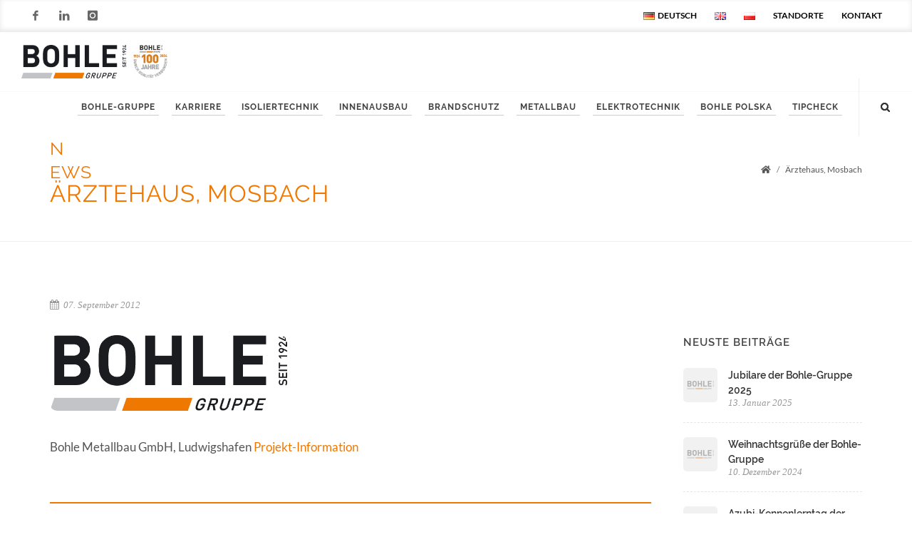

--- FILE ---
content_type: text/html; charset=UTF-8
request_url: https://www.bohle-gruppe.com/news/aerztehaus-mosbach
body_size: 27308
content:
<!DOCTYPE html>
<html dir="ltr" lang="de">
<head>
    

<!--
    =========================================================================================
    =                                  WEBSITE-BENCHMARK                                    =
    =========================================================================================
    = Database:                                Shows how long it took talking to the database
    = - - - - - - - - - - - - - - - - - - - - - - - - - - - - - - - - - - - - - - - - - - - -
    = 0.0226 s
    =========================================================================================
    = Queries:                                      Shows how many database queries were made
    = - - - - - - - - - - - - - - - - - - - - - - - - - - - - - - - - - - - - - - - - - - - -
    = 199
    =========================================================================================
    = Parse Time:                                    Shows how long it took to parse the page
    = - - - - - - - - - - - - - - - - - - - - - - - - - - - - - - - - - - - - - - - - - - - -
    = 0.6671 s
    = =======================================================================================
    = Total Time:                         Shows the total time taken to parse/render the page
    = - - - - - - - - - - - - - - - - - - - - - - - - - - - - - - - - - - - - - - - - - - - -
    = 0.6898 s
    =========================================================================================
    = Source:                          Shows the source of page, whether is database or cache
    = - - - - - - - - - - - - - - - - - - - - - - - - - - - - - - - - - - - - - - - - - - - -
    = cache
    =========================================================================================
 -->
     

    <!-- ========== Basic Metatags ========== -->    
<meta charset="utf-8">
<meta http-equiv="content-type" content="text/html;charset=utf-8">
<meta http-equiv="content-language" content="de">





<title>Ärztehaus, Mosbach  &ndash; News  &mdash; Bohle-Gruppe &raquo; Isoliertechnik, Innenausbau, Brandschutz, Dienstleistungen, Metallbau, Glaserei, Baufachhandel, Industrieservice</title>

<meta name="robots" content="index,follow">

<!-- ========== Mobile Specific Metatags ========== -->
<meta http-equiv="X-UA-Compatible" content="IE=edge">
<meta name="viewport" content="width=device-width, initial-scale=1" />

<!-- ========== Basic Head-Informations ========== -->
<base href="https://www.bohle-gruppe.com/" />
<link rel="canonical" href="https://www.bohle-gruppe.com/news/aerztehaus-mosbach" />







<!-- ========== Keywords & Descrioption Metatags ========== -->
<meta name="description" content="✔️ Bohle Metallbau GmbH, Ludwigshafen Projekt-Information zurück" /> 
<meta name="keywords" content="ärztehaus, mosbach, bohle, brandschutz, trockenbau, innenausbau, schallschutz, schalldaempfer, kulissen, meisterkabinen, hotelausbau, isoliertechnik, rauchschutz, daemmkissen, isolflex, isoflex-daemmkissen, trockenbau, isolierungen, metallbau, fensterbau, kesselisolierungen, hochbauisolierungen, daemmsysteme, brandschutzschott, rohrschott, objekteinrichtungen, kuehldecken, lichtdecken, akustikdecken, rohrleitungsisolierungen, isolierprodukte, kaelteschutz, tueren, leichtbauwaende, brandschutzwaende, abschottungen, aluminium deckenprofile, forumsystemtechnik, systemdecken, waermeschutz, schaeumarbeiten, schwitzwasserisolierungen, schalldaemmung, rohrleitungsisolierung" />

<!-- ========== Author & Copyright Metatags ========== -->
<meta name="author" content="Bohle-Gruppe | Isoliertechnik, Innenausbau, Brandschutz, Dienstleistungen, Metallbau, Glaserei, Baufachhandel, Industrieservice">
<meta name="publisher" content="Bohle-Gruppe">
<meta name="copyright" content="Bohle-Gruppe">
<meta name="abstract" content="Bohle-Gruppe | Isoliertechnik, Innenausbau, Brandschutz, Dienstleistungen, Metallbau, Glaserei, Baufachhandel, Industrieservice" />
<meta name="generator" content="msw Werbeagentur GmbH">


<!-- ========== DublinCore Metatags ========== -->
<meta name="DC.Title" content="Ärztehaus, Mosbach — Bohle-Gruppe">
<meta name="DC.Creator" content="Bohle-Gruppe">
<meta name="DC.Subject" content="Bohle, Brandschutz, Trockenbau, Innenausbau, Schallschutz, Schalldaempfer, Kulissen, Meisterkabinen, Hotelausbau, Isoliertechnik, Rauchschutz, Daemmkissen, Isolflex, Isoflex-Daemmkissen, Trockenbau, Isolierungen, Metallbau, Fensterbau, Kesselisolierungen, Hochbauisolierungen, Daemmsysteme, Brandschutzschott, Rohrschott, Objekteinrichtungen, Kuehldecken, Lichtdecken, Akustikdecken, Rohrleitungsisolierungen, Isolierprodukte, Kaelteschutz, Tueren, Leichtbauwaende, Brandschutzwaende, Abschottungen, Aluminium Deckenprofile, ForumSystemtechnik, Systemdecken, Waermeschutz, Schaeumarbeiten, Schwitzwasserisolierungen, Schalldaemmung, Rohrleitungsisolierung">
<meta name="DC.Description" content="Bohle Metallbau GmbH, Ludwigshafen Projekt-Information zurück">
<meta name="DC.Publisher" content="Bohle-Gruppe">
<meta name="DC.Contributor" content="Bohle-Gruppe">
<meta name="DC.Date" content="2019-07-11">
<meta name="DC.Language" content="de">



<!-- ========== Twitter Metatags ========== -->
<meta name="twitter:card" content="summary_large_image" />
<meta name="twitter:title" content="Ärztehaus, Mosbach — Bohle-Gruppe" />
<meta name="twitter:description" content="Bohle Metallbau GmbH, Ludwigshafen Projekt-Information zurück" />
<meta name="twitter:image" content="https://www.bohle-gruppe.com/" />




<!-- ========== Facebook Metatags ========== -->
<meta property="og:url" content="https://www.bohle-gruppe.com/news/aerztehaus-mosbach"/>
<meta property="og:image" content="https://www.bohle-gruppe.com/assets/components/phpthumbof/cache/Logo_BOHLE_RGB_72dpi.8f1da69ba6c4d39be4a14805b32cbfa4.png"/>

<meta property="og:image:width" content="1200"/>
<meta property="og:image:height" content="630"/>
<meta property="og:title" content="Ärztehaus, Mosbach — Bohle-Gruppe"/>
<meta property="og:site_name" content="Bohle-Gruppe"/>
<meta property="og:type" content="website"/>
<meta property="og:description" content="Bohle Metallbau GmbH, Ludwigshafen Projekt-Information zurück"/>



	
	


<link rel="stylesheet" href="/fonts/bohle-fonts.css?v=eb1449" type="text/css" />

<link rel="stylesheet" href="/assets/youtube-hider/youtube-hider.css?v=ba9ee7" type="text/css" />

<link rel="stylesheet" href="/localcdn/5b252a/releases/v5.2.0/css/all.css" integrity="sha384-hWVjflwFxL6sNzntih27bfxkr27PmbbK/iSvJ+a4+0owXq79v+lsFkW54bOGbiDQ" crossorigin="anonymous">


<link rel="stylesheet" type="text/css" href="/assets/components/modxminify/cache/styles-2-1562755319.min.css" />

<link rel="stylesheet" href="/template/css/twentytwenty.css?v=42a132" type="text/css" />

<link rel="stylesheet" href="/colors.css?v=d6feb3&c=f07801c3c4c7" type="text/css" />
<link rel="stylesheet" href="/custom.css?v=4c0f67&c=f07801c3c4c7" type="text/css" />






<script src=""></script>

<style>video{width: 100% !important;max-width: 830px !important;height: auto !important;}.page_1021 .content-wrap a{background-color: #918f92 !important; color:#fff00d ;padding:5px 10px;border-radius:10px;}</style>
<style>
        /*html body a{
           color: #e52421;
           font-weight:500;
           text-decoration:none;
        }*/
        legend {
          position: absolute;
          width: 1px;
          height: 1px;
          margin: -1px;
          padding: 0;
          border: 0;
          clip: rect(0, 0, 0, 0);
          clip-path: inset(50%);
          overflow: hidden;
        }
         
        .sr-only {
          position: absolute;
          width: 1px;
          height: 1px;
          padding: 0;
          margin: -1px;
          overflow: hidden;
          clip: rect(0, 0, 0, 0);
          white-space: nowrap;
          border-width: 0;
        }
        
        /* Nur Screenreader sehen den Dot-Text, normale User nicht */
        .msw-visually-hidden {
            position: absolute !important;
            width: 1px !important;
            height: 1px !important;
            padding: 0 !important;
            margin: -1px !important;
            overflow: hidden !important;
            clip: rect(0 0 0 0) !important;       /* IE/Edge */
            clip-path: inset(50%) !important;      /* moderne Browser */
            white-space: nowrap !important;
            border: 0 !important;
        }        
        
</style>

<!-- CSS for the responsive iframes -->
<style>
/* Container styles */
.msw_iframe-container {
    width: 100%;
    overflow: hidden;
    margin: 0 auto;
    position: relative;
}

/* iframe styles */
.msw_responsive-iframe {
    width: 100%;
    border: none;
    overflow: hidden;
    transition: height 0.3s ease;
}
</style>

<!-- JavaScript for responsive iframes - place at end of body -->
<script>
(function() {
    // Self-executing function to avoid polluting global namespace
    
    // Track all managed iframes
    const msw_iframes = [];
    const msw_iframeData = new Map();
    
    // Configuration
    const msw_config = {
        defaultHeight: 1000,
        minHeight: 100,
        maxHeight: 20000,
        buffer: 30,
        significantChange: 5,
        maxIdenticalChecks: 50,
        pollInitialInterval: 500,
        pollReducedInterval: 1000,
        pollMinimalInterval: 2000,
        initialReductionDelay: 10000,
        finalReductionDelay: 20000
    };
    
    // Function to log with prefix
    function msw_log(message) {
        console.log('MSW_IFRAME: ' + message);
    }
    
    // Get iframe data or create it
    function msw_getIframeData(iframe) {
        if (!msw_iframeData.has(iframe)) {
            msw_iframeData.set(iframe, {
                currentHeight: 0,
                heightCheckCount: 0,
                adjustmentAttempts: 0,
                lastContentHash: '',
                observer: null,
                intersectionObserver: null,
                resizeTimer: null,
                hashCheckInterval: null,
                heightCheckInterval: null
            });
        }
        return msw_iframeData.get(iframe);
    }
    
    // Generate a content hash to detect changes
    function msw_generateContentHash(iframe) {
        try {
            const iframeDoc = iframe.contentDocument || iframe.contentWindow.document;
            // Use document title, URL and body height as basic hash components
            return iframeDoc.title + '|' + iframe.contentWindow.location.href + '|' + 
                   iframeDoc.body.scrollHeight + '|' + iframeDoc.body.offsetHeight;
        } catch (e) {
            // For cross-origin iframes, use a timestamp to force periodic checks
            return Date.now().toString().substring(0, 8); // Changes every ~3 minutes
        }
    }

    // Function to set iframe height with safety checks
    function msw_setIframeHeight(iframe, height) {
        if (!iframe) return;
        
        const iframeData = msw_getIframeData(iframe);
        
        // Ensure reasonable height values
        if (height < msw_config.minHeight) height = msw_config.minHeight;
        if (height > msw_config.maxHeight) height = msw_config.maxHeight;
        
        // Only update if height has changed significantly
        if (Math.abs(iframeData.currentHeight - height) > msw_config.significantChange) {
            iframeData.currentHeight = height;
            iframe.style.height = height + 'px';
            msw_log('iframe ' + iframe.src.substring(0, 30) + '... height set to: ' + height + 'px');
            iframeData.heightCheckCount = 0; // Reset check count on change
            return true;
        } else {
            iframeData.heightCheckCount++;
            
            // If height hasn't changed significantly for many checks, increment height slightly
            if (iframeData.heightCheckCount > msw_config.maxIdenticalChecks) {
                iframeData.heightCheckCount = 0;
                iframeData.adjustmentAttempts++;
                
                if (iframeData.adjustmentAttempts <= 10) {
                    iframeData.currentHeight += 100;
                    iframe.style.height = iframeData.currentHeight + 'px';
                    msw_log('Force-incrementing ' + iframe.src.substring(0, 30) + '... height to: ' + iframeData.currentHeight + 'px');
                    return true;
                }
            }
        }
        return false;
    }
    
    // Primary method: Direct height detection
    function msw_adjustHeightDirect(iframe) {
        try {
            if (!iframe) return false;
            
            // Try to access iframe content (will fail with cross-origin)
            const iframeDoc = iframe.contentDocument || iframe.contentWindow.document;
            
            if (iframeDoc && iframeDoc.body) {
                // Get various height measurements to use the maximum
                const scrollHeight = iframeDoc.body.scrollHeight;
                const offsetHeight = iframeDoc.body.offsetHeight;
                const clientHeight = iframeDoc.body.clientHeight;
                const docElemScrollHeight = iframeDoc.documentElement.scrollHeight;
                
                // Calculate maximum height with buffer
                const maxHeight = Math.max(
                    scrollHeight, 
                    offsetHeight, 
                    clientHeight, 
                    docElemScrollHeight
                ) + msw_config.buffer;
                
                // Check for hash changes to detect navigation
                const iframeData = msw_getIframeData(iframe);
                const newContentHash = msw_generateContentHash(iframe);
                
                // If content hash changed, this indicates a navigation or content change
                if (newContentHash !== iframeData.lastContentHash) {
                    iframeData.lastContentHash = newContentHash;
                    msw_log('Content change detected in: ' + iframe.src.substring(0, 30) + '...');
                }
                
                msw_setIframeHeight(iframe, maxHeight);
                return true;
            }
        } catch (e) {
            // Expected error for cross-origin iframes
            return false;
        }
        return false;
    }
    
    // Setup a MutationObserver for each iframe
    function msw_setupMutationObserver(iframe) {
        try {
            if (!iframe) return false;
            
            // Access iframe document (will fail with cross-origin)
            const iframeDoc = iframe.contentDocument || iframe.contentWindow.document;
            const iframeData = msw_getIframeData(iframe);
            
            if (iframeDoc && iframeDoc.body) {
                if (iframeData.observer) {
                    iframeData.observer.disconnect();
                }
                
                // Create new MutationObserver
                iframeData.observer = new MutationObserver(function() {
                    msw_adjustHeightDirect(iframe);
                });
                
                // Observe changes to the iframe document
                iframeData.observer.observe(iframeDoc.body, {
                    childList: true,
                    subtree: true,
                    attributes: true,
                    characterData: true
                });
                
                // Also observe the document element for class/style changes
                iframeData.observer.observe(iframeDoc.documentElement, {
                    attributes: true
                });
                
                return true;
            }
        } catch (e) {
            // Expected error for cross-origin iframes
            return false;
        }
        return false;
    }
    
    // Setup event listeners within the iframe content
    function msw_setupIframeContentListeners(iframe) {
        try {
            if (!iframe) return false;
            
            // Try to access the iframe content (will fail with cross-origin)
            const iframeWindow = iframe.contentWindow;
            const iframeDoc = iframe.contentDocument || iframeWindow.document;
            
            if (iframeDoc && iframeWindow) {
                // Listen for clicks inside the iframe
                iframeDoc.addEventListener('click', function() {
                    setTimeout(function() { 
                        msw_adjustHeightDirect(iframe); 
                    }, 300);
                    setTimeout(function() { 
                        msw_adjustHeightDirect(iframe); 
                    }, 1000);
                });
                
                // Listen for form submissions
                iframeDoc.addEventListener('submit', function() {
                    setTimeout(function() { 
                        msw_adjustHeightDirect(iframe); 
                    }, 300);
                    setTimeout(function() { 
                        msw_adjustHeightDirect(iframe); 
                    }, 1000);
                });
                
                // Listen for page navigation
                iframeWindow.addEventListener('popstate', function() {
                    setTimeout(function() { 
                        msw_adjustHeightDirect(iframe); 
                    }, 300);
                });
                
                // Listen for content loaded events
                iframeDoc.addEventListener('DOMContentLoaded', function() {
                    msw_adjustHeightDirect(iframe);
                });
                
                // Listen for load events
                iframeWindow.addEventListener('load', function() {
                    msw_adjustHeightDirect(iframe);
                });
                
                // Listen for AJAX events if supported
                if (typeof iframeWindow.XMLHttpRequest !== 'undefined') {
                    const originalXHR = iframeWindow.XMLHttpRequest.prototype.open;
                    iframeWindow.XMLHttpRequest.prototype.open = function() {
                        this.addEventListener('load', function() {
                            setTimeout(function() {
                                msw_adjustHeightDirect(iframe);
                            }, 500);
                        });
                        return originalXHR.apply(this, arguments);
                    };
                }
                
                // Listen for hashchange events
                iframeWindow.addEventListener('hashchange', function() {
                    setTimeout(function() { 
                        msw_adjustHeightDirect(iframe); 
                    }, 300);
                });
                
                return true;
            }
        } catch (e) {
            // Expected error for cross-origin iframes
            return false;
        }
        return false;
    }
    
    // Setup IntersectionObserver for each iframe
    function msw_setupIntersectionObserver(iframe) {
        if (!iframe) return;
        
        const iframeData = msw_getIframeData(iframe);
        
        if ('IntersectionObserver' in window) {
            if (iframeData.intersectionObserver) {
                iframeData.intersectionObserver.disconnect();
            }
            
            iframeData.intersectionObserver = new IntersectionObserver(function(entries) {
                entries.forEach(entry => {
                    if (entry.isIntersecting) {
                        msw_attemptHeightAdjustment(iframe);
                    }
                });
            }, { 
                threshold: [0, 0.1, 0.5, 1],
                rootMargin: '100px 0px'
            });
            
            iframeData.intersectionObserver.observe(iframe);
        }
    }
    
    // Setup postMessage communication
    function msw_setupPostMessageListener(iframe) {
        if (!iframe) return;
        
        // Use iframe-specific handler
        const messageHandler = function(event) {
            // Handle messages from this specific iframe
            try {
                if (event.source === iframe.contentWindow) {
                    if (event.data && typeof event.data === 'object' && event.data.type === 'msw_iframe_height') {
                        if (typeof event.data.height === 'number') {
                            msw_setIframeHeight(iframe, event.data.height);
                        }
                    }
                }
            } catch (e) {
                // Ignore errors from cross-origin frames
            }
        };
        
        // Only add the global handler once
        if (!window.msw_messageHandlerAdded) {
            window.addEventListener('message', function(event) {
                // Global handler for all iframes
                if (event.data && typeof event.data === 'object' && event.data.type === 'msw_iframe_height') {
                    // Try to find the iframe by source if provided
                    if (event.data.src) {
                        const targetIframe = msw_iframes.find(iframe => 
                            iframe.src.includes(event.data.src));
                        
                        if (targetIframe && typeof event.data.height === 'number') {
                            msw_setIframeHeight(targetIframe, event.data.height);
                        }
                    }
                }
            });
            window.msw_messageHandlerAdded = true;
        }
        
        // Periodically request the height from the iframe
        const iframeData = msw_getIframeData(iframe);
        if (iframeData.postMessageInterval) {
            clearInterval(iframeData.postMessageInterval);
        }
        
        iframeData.postMessageInterval = setInterval(function() {
            try {
                iframe.contentWindow.postMessage({ type: 'msw_request_height' }, '*');
            } catch (e) {
                // Ignore errors from cross-origin frames
            }
        }, 2000);
    }
    
    // Monitor for hash changes in iframe content
    function msw_setupHashChangeDetection(iframe) {
        if (!iframe) return;
        
        const iframeData = msw_getIframeData(iframe);
        
        // Clear any existing interval
        if (iframeData.hashCheckInterval) {
            clearInterval(iframeData.hashCheckInterval);
        }
        
        // Store initial content hash
        iframeData.lastContentHash = msw_generateContentHash(iframe);
        
        // Check periodically for changes
        iframeData.hashCheckInterval = setInterval(function() {
            try {
                const newContentHash = msw_generateContentHash(iframe);
                if (newContentHash !== iframeData.lastContentHash) {
                    iframeData.lastContentHash = newContentHash;
                    msw_log('Hash change detected in: ' + iframe.src.substring(0, 30) + '...');
                    msw_adjustHeightDirect(iframe);
                }
            } catch (e) {
                // Ignore errors from cross-origin frames
            }
        }, 1000);
    }
    
    // Try all height adjustment methods
    function msw_attemptHeightAdjustment(iframe) {
        if (!iframe) return false;
        
        const directMethodWorked = msw_adjustHeightDirect(iframe);
        
        if (!directMethodWorked) {
            // If direct method failed, use fallback methods
            if (iframe.contentWindow) {
                try {
                    // Try polling the location to trigger an error if not loaded
                    const test = iframe.contentWindow.location.href;
                    // If we get here, same-origin policy is not blocking,
                    // but direct height detection still failed - try again with delay
                    setTimeout(function() { msw_adjustHeightDirect(iframe); }, 500);
                } catch (e) {
                    // Cross-origin iframe - increment height if needed
                    const iframeData = msw_getIframeData(iframe);
                    if (iframeData.currentHeight === 0) {
                        msw_setIframeHeight(iframe, msw_config.defaultHeight);
                    }
                }
            }
        }
        
        return directMethodWorked;
    }
    
    // Setup all monitoring for a single iframe
    function msw_setupIframe(iframe) {
        if (!iframe) return;
        
        msw_log('Setting up iframe: ' + iframe.src.substring(0, 30) + '...');
        
        const iframeData = msw_getIframeData(iframe);
        
        // Set initial height
        msw_setIframeHeight(iframe, msw_config.defaultHeight);
        
        // Setup all monitors and observers
        msw_setupMutationObserver(iframe);
        msw_setupIframeContentListeners(iframe);
        msw_setupIntersectionObserver(iframe);
        msw_setupPostMessageListener(iframe);
        msw_setupHashChangeDetection(iframe);
        
        // Try immediate height adjustment
        msw_attemptHeightAdjustment(iframe);
        
        // Set up iframe load event listener
        iframe.addEventListener('load', function() {
            msw_log('Iframe loaded: ' + iframe.src.substring(0, 30) + '...');
            
            // Reset height for full recalculation
            iframeData.currentHeight = 0;
            
            // Retry setup after load
            setTimeout(function() { msw_setupMutationObserver(iframe); }, 500);
            setTimeout(function() { msw_setupIframeContentListeners(iframe); }, 500);
            
            // Multiple adjustment attempts after load with increasing delays
            setTimeout(function() { msw_attemptHeightAdjustment(iframe); }, 300);
            setTimeout(function() { msw_attemptHeightAdjustment(iframe); }, 1000);
            setTimeout(function() { msw_attemptHeightAdjustment(iframe); }, 2000);
            setTimeout(function() { msw_attemptHeightAdjustment(iframe); }, 5000);
        });
        
        // Setup periodic polling with decreasing frequency
        if (iframeData.heightCheckInterval) {
            clearInterval(iframeData.heightCheckInterval);
        }
        
        // Start with frequent checks
        iframeData.heightCheckInterval = setInterval(function() {
            msw_attemptHeightAdjustment(iframe);
        }, msw_config.pollInitialInterval);
        
        // Reduce frequency after a delay
        setTimeout(function() {
            clearInterval(iframeData.heightCheckInterval);
            iframeData.heightCheckInterval = setInterval(function() {
                msw_attemptHeightAdjustment(iframe);
            }, msw_config.pollReducedInterval);
            
            // Reduce frequency further after another delay
            setTimeout(function() {
                clearInterval(iframeData.heightCheckInterval);
                iframeData.heightCheckInterval = setInterval(function() {
                    msw_attemptHeightAdjustment(iframe);
                }, msw_config.pollMinimalInterval);
            }, msw_config.finalReductionDelay);
            
        }, msw_config.initialReductionDelay);
    }
    
    // Find and setup all msw iframes
    function msw_initializeAllIframes() {
        const allIframes = document.querySelectorAll('.msw_responsive-iframe');
        
        if (allIframes.length === 0) {
            msw_log('No responsive iframes found on page');
            return;
        }
        
        msw_log('Found ' + allIframes.length + ' responsive iframes');
        
        // Clear existing iframes array
        msw_iframes.length = 0;
        
        // Process each iframe
        allIframes.forEach(function(iframe) {
            msw_iframes.push(iframe);
            msw_setupIframe(iframe);
        });
        
        // Setup global resize handling
        window.addEventListener('resize', function() {
            msw_iframes.forEach(function(iframe) {
                const iframeData = msw_getIframeData(iframe);
                clearTimeout(iframeData.resizeTimer);
                iframeData.resizeTimer = setTimeout(function() {
                    msw_attemptHeightAdjustment(iframe);
                }, 200);
            });
        });
        
        // Setup global orientation change handling
        window.addEventListener('orientationchange', function() {
            msw_iframes.forEach(function(iframe) {
                setTimeout(function() { msw_attemptHeightAdjustment(iframe); }, 300);
            });
        });
    }
    
    // Initialize on DOM ready or immediately if DOM already loaded
    if (document.readyState === 'loading') {
        document.addEventListener('DOMContentLoaded', msw_initializeAllIframes);
    } else {
        msw_initializeAllIframes();
    }
    
    // Reinitialize on page load (catches dynamically added iframes)
    window.addEventListener('load', function() {
        setTimeout(msw_initializeAllIframes, 500);
    });
    
    // Handle dynamically added iframes via MutationObserver
    if ('MutationObserver' in window) {
        const documentObserver = new MutationObserver(function(mutations) {
            let shouldReinitialize = false;
            
            mutations.forEach(function(mutation) {
                // Check for added nodes
                if (mutation.addedNodes.length > 0) {
                    // Look for iframes or containers that might contain iframes
                    mutation.addedNodes.forEach(function(node) {
                        if (node.nodeType === 1) { // Element node
                            if (node.tagName === 'IFRAME' && node.classList.contains('msw_responsive-iframe')) {
                                shouldReinitialize = true;
                            } else if (node.querySelector && node.querySelector('.msw_responsive-iframe')) {
                                shouldReinitialize = true;
                            }
                        }
                    });
                }
                
                // Check for attribute changes on iframes
                if (mutation.type === 'attributes' && 
                    mutation.target.tagName === 'IFRAME' && 
                    mutation.target.classList.contains('msw_responsive-iframe')) {
                    shouldReinitialize = true;
                }
            });
            
            if (shouldReinitialize) {
                msw_initializeAllIframes();
            }
        });
        
        // Start observing the document
        documentObserver.observe(document.body, {
            childList: true,
            subtree: true,
            attributes: true,
            attributeFilter: ['src', 'class']
        });
    }
    
    // Expose public API
    window.msw_iframeHelper = {
        refresh: msw_initializeAllIframes,
        adjustHeight: function(iframeEl) {
            if (iframeEl) {
                msw_attemptHeightAdjustment(iframeEl);
            } else {
                msw_iframes.forEach(function(iframe) {
                    msw_attemptHeightAdjustment(iframe);
                });
            }
        },
        reinitialize: function(iframeEl) {
            if (iframeEl) {
                msw_setupIframe(iframeEl);
            } else {
                msw_initializeAllIframes();
            }
        }
    };
})();
</script>

<style>
a:focus-visible,
button:focus-visible,
input:focus-visible,
select:focus-visible,
#top-social li:has(a:focus-visible),
.matchHeight:has(a:focus-visible),
textarea:focus-visible {
    outline: 4px solid #f90706 !important;
    outline-offset: 2px !important;
    border-radius: 4px !important;
    box-shadow: none !important;
}

:focus:not(:focus-visible) {
    outline: none !important;
}

.skip-link {
  position: absolute;
  top: -50px;       /* außerhalb des sichtbaren Bereichs */
  left: 0;
  background: #000; /* hoher Kontrast */
  color: #fff;
  padding: 8px 12px;
  z-index: 9999;
  text-decoration: none;
}
.skip-link:focus, .skip-link:active {
  top: 0;           /* schiebt Link ins sichtbare Layout */
  z-index: 1000000;
}

</style>
	
	    

    <link rel="shortcut icon" href="/uploads/images/unternehmen/favicon.ico" type="image/ico">

</head>

<body data-loader-html="<img src='/template/images/bohle-preloader.gif' style='width:90px;margin-top: 60%;opacity:0.5;margin-left: auto;margin-right: auto;' alt='Loader'>" class="stretched side-panel-left side-push-panel template_7 page_517 parent_441 level_2 context_web lang_de">
    <a href="#content" class="skip-link">Zum Inhalt springen</a> 
    

<style>
/*html body a{
   color: #e52421;
   font-weight:500;
   text-decoration:none;
}*/
legend {
  position: absolute;
  width: 1px;
  height: 1px;
  margin: -1px;
  padding: 0;
  border: 0;
  clip: rect(0, 0, 0, 0);
  clip-path: inset(50%);
  overflow: hidden;
}
</style>
    
    
	<!-- Document Wrapper
	============================================= -->
	<div id="wrapper" class="clearfix">
<!-- Header
============================================= -->

<div id="top-bar" class="fullwidthpadding">
<div class="clearfix container nopadding" style="max-width:100%;">
<div class="col_half nobottommargin clearfix">

<div id="top-social">
<ul>
<li><a href="https://www.facebook.com/Bohle-Gruppe-1931830516904558/" target="_blank" class="si-facebook"><span class="ts-icon"><i class="icon-facebook"></i></span><span class="ts-text">Facebook</span></a></li>
<li><a href="https://www.linkedin.com/company/bohle-gruppe/" target="_blank" class="si-linkedin"><span class="ts-icon"><i class="icon-linkedin"></i></span><span class="ts-text">LinkedIn</span></a></li>
<li><a href="https://www.instagram.com/bohlegruppe/" target="_blank" class="si-instagram"><span class="ts-icon"><i class="icon-instagram"></i></span><span class="ts-text">Instagram</span></a></li>

<li style="opacity:0.5;"
</ul>
</div>
</div>
<div class="col_half fright col_last clearfix nobottommargin">
<div class="top-links">
<ul>

<li><a style="color:black;" href="/"><img alt="Website auf Deutsch anzeigen" src="/template/images/flags/de.png"><span>&nbsp;&nbsp;Deutsch</span></a></li>
    
    <li><a  style="color:black;" href="/en/"><img alt="Website auf Englisch anzeigen" src="/template/images/flags/en.png"></a></li>
    <li><a style="color:black;" href="/pl/"><img alt="Website auf Polnisch anzeigen" src="/template/images/flags/pl.png"></a></li>




<li><a style="color:black;" href="https://www.bohle-gruppe.com/bohle-gruppe/anfahrt#accordion">Standorte</a>

</li>
<li><a style="color:black;" href="https://www.bohle-gruppe.com/kontakt">Kontakt</a></a>
</li>
</ul>
</div>
</div>
</div>
</div>

<header id="header" class="full-header">
	<div id="header-wrap">
		<div class="container clearfix">
			<div id="primary-menu-trigger"><i class="icon-reorder"></i></div>

			<!-- Logo
			============================================= -->
			
			<div id="logo">
				<a href="https://www.bohle-gruppe.com/" class="standard-logo" data-dark-logo="/assets/components/phpthumbof/cache/logo-bohle-100-jahre.a73f78fcb22e397735490071f2b90825.png"><img style="max-width:100% !important;" src="/assets/components/phpthumbof/cache/logo-bohle-100-jahre.a73f78fcb22e397735490071f2b90825.png" alt="Bohle-Gruppe | Logo"></a>
				<a href="https://www.bohle-gruppe.com/" class="retina-logo" data-dark-logo="/assets/components/phpthumbof/cache/logo-bohle-100-jahre.a73f78fcb22e397735490071f2b90825.png"><img style="max-width:100% !important;" src="/assets/components/phpthumbof/cache/logo-bohle-100-jahre.a73f78fcb22e397735490071f2b90825.png" alt="Bohle-Gruppe | Logo"></a>
			</div><!-- #logo end -->

			<!-- Primary Navigation
			============================================= -->
			
                
<nav id="primary-menu">

	<ul>
	    
		<li class=" mega-menu main-menu-headline">
	<a href="https://www.bohle-gruppe.com/bohle-gruppe" >
		<div>Bohle-Gruppe</div>
	</a>
	<div class="mega-menu-content style-2 clearfix nopadding">
		<ul class="mega-menu-column col-5  nopadding background-teaser matchHeightMenu" style="background:url('/assets/components/phpthumbof/cache/bohle-min.1a3dabb075e5a89ef226105c9ce6144f.png');background-size:cover;">
			<li class="mega-menu-title company-contact-holder" style="background:rgba(255,255,255,0.75);padding:30px;min-height: 295px; height:100%;">

    			    <a href="https://www.bohle-gruppe.com/bohle-gruppe"><div><i class="bohle-gruppe-noborder large-icon" style="font-size:30px;"></i><br />Bohle-Gruppe</div></a>
    				<ul>
    				    <li class="company-contact">
    					<strong>Ernst Bohle GmbH</strong><br />
Stauweiher 4 + 17<br />
 51645 Gummersbach
<br /><br />   
<strong>Telefon:</strong> +49 2261 541-0<br />
<strong>Telefax:</strong> +49 2261 541-257
<br /><br />  
<i class="icon icon-envelope"></i> <span class='crypto' data-crypted='{&quot;ct&quot;:&quot;8YoetOR625hSurFbxo3cfPRQ54\/kKg9DTPnaoaczZBo=&quot;,&quot;iv&quot;:&quot;138203dfd128b0ddc478da66c237a93b&quot;,&quot;s&quot;:&quot;d42bc2c2a78733b4&quot;}' data-crypted-text='{&quot;ct&quot;:&quot;8YoetOR625hSurFbxo3cfPRQ54\/kKg9DTPnaoaczZBo=&quot;,&quot;iv&quot;:&quot;138203dfd128b0ddc478da66c237a93b&quot;,&quot;s&quot;:&quot;d42bc2c2a78733b4&quot;}'><strong style='color:#bb0000;'>Please activate JavaScript to see this email.</strong></span>
    	                 <br /><br />
    	                 
    	
    					</li>
    				</ul>
	
			</li>
		</ul>
		


    <ul class="mega-menu-column col-5 matchHeightMenu">
	<li class="mega-menu-title">
    	
        <a href="https://www.bohle-gruppe.com/bohle-gruppe/unternehmen" >
            <div >Unternehmen</div>
        </a>
    	
    	
    	
    	
    	<ul>
    	    <li ><a href="https://www.bohle-gruppe.com/bohle-gruppe" ><div>Unternehmen</div></a></li>
<li ><a href="https://www.bohle-gruppe.com/bohle-gruppe/struktur-der-gruppe" ><div>Struktur / Standorte der Gruppe</div></a></li>
<li ><a href="https://www.bohle-gruppe.com/bohle-gruppe/anfahrt" ><div>Anfahrt</div></a></li>
<li ><a href="https://www.bohle-gruppe.com/bohle-gruppe/historie" ><div>Historie</div></a></li>
<li ><a href="https://www.bohle-gruppe.com/bohle-gruppe/unsere-vision" ><div>Unsere Vision</div></a></li>
<li ><a href="https://www.bohle-gruppe.com/bohle-gruppe/sponsoring" ><div>Sponsoring</div></a></li>
<li ><a href="https://www.bohle-gruppe.com/uploads/pdfs/verhaltenskodex.pdf" ><div>Werte- und Verhaltenskodex</div></a></li>
    	</ul>
    	
    	
    </li>
</ul>

    <ul class="mega-menu-column col-5 matchHeightMenu">
	<li class="mega-menu-title">
    	
        <a href="https://www.bohle-gruppe.com/bohle-gruppe/menschen-bei-bohle" >
            <div >Menschen bei Bohle</div>
        </a>
    	
    	
    	
    	
    	<ul>
    	    <li ><a href="https://www.bohle-gruppe.com/bohle-gruppe/menschen-bei-bohle/karriere-bei-bohle" ><div>Karriere bei Bohle</div></a></li>
<li ><a href="https://karriere.bohle-gruppe.com" target="_blank" ><div>Stellenangebote</div></a></li>
<li ><a href="https://www.bohle-gruppe.com/bohle-gruppe/menschen-bei-bohle/ausbildung" ><div>Ausbildung</div></a></li>
<li ><a href="https://www.bohle-gruppe.com/bohle-gruppe/menschen-bei-bohle/kaufmaennisch" ><div>- kaufmännisch</div></a></li>
<li ><a href="https://www.bohle-gruppe.com/bohle-gruppe/menschen-bei-bohle/gewerblich" ><div>- gewerblich</div></a></li>
<li ><a href="https://www.bohle-gruppe.com/bohle-gruppe/menschen-bei-bohle/schulung" ><div>Schulung</div></a></li>
    	</ul>
    	
    	
    </li>
</ul>

    <ul class="mega-menu-column col-5 matchHeightMenu">
	<li class="mega-menu-title">
    	
        <a href="https://www.bohle-gruppe.com/bohle-gruppe/hse-q-management" >
            <div >HSE-Q-Management</div>
        </a>
    	
    	
    	
    	
    	<ul>
    	    <li ><a href="https://www.bohle-gruppe.com/bohle-gruppe/hse-q-management/hse-qualitaet-und-sicherheit" ><div>HSE - Qualität & Sicherheit</div></a></li>
    	</ul>
    	
    	
    </li>
</ul>

		
		<ul class="mega-menu-column col-5 extramenu matchHeightMenu">
	<li class="mega-menu-title">
		<ul>
		 
		    <li ><a href="https://www.bohle-gruppe.com/kontakt" ><div>Kontakt</div></a></li>
<li ><a href="https://www.bohle-gruppe.com/bohle-gruppe/anfahrt" ><div>Anfahrt</div></a></li>
<li ><a href="https://www.bohle-gruppe.com/news" ><div>News</div></a></li>
<li ><a href="https://www.bohle-gruppe.com/downloads" ><div>Downloadcenter</div></a></li>
<li ><a href="https://karriere.bohle-gruppe.com" target="_blank" ><div>Stellenangebote</div></a></li>
<li ><a href="https://www.bohle-gruppe.com/messetermine" ><div>Messetermine</div></a></li>
<li ><a href="https://www.bohle-gruppe.com/a-z-liste" ><div>A-Z-Liste</div></a></li>
		    
		    
		    
		    
		    
		    
		</ul>
		
		<div class="nachunternehmer-container">
	<h6>Nachunternehmen</h6>
    <p>Für unsere aktuellen Bauprojekte suchen wir ständig qualifizierte Partnerunternehmen.</p>
    <ul>
        <li><a style="text-transform: initial;" href="https://www.bohle-gruppe.com/nachunternehmer-bauprojekte">Für aktuelle Bauprojekte bewerben</a></li>
        <li><a style="text-transform: initial;" href="https://www.bohle-gruppe.com/bewerbung-als-nachunternehmer">Initiativ bewerben</a></li>
    </ul>
</div>

	</li>
</ul>
	</div>
</li>
    
	<li >
    	
        <a href="https://karriere.bohle-gruppe.com/" target="_blank">
            <div >Karriere</div>
        </a>
    	
    	
    	
    	
    	
    	
    	
    </li>

<li class=" mega-menu main-menu-headline">
	<a href="https://www.bohle-gruppe.com/isoliertechnik" >
		<div>Isoliertechnik</div>
	</a>
	<div class="mega-menu-content style-2 clearfix nopadding">
		<ul class="mega-menu-column col-5  nopadding background-teaser matchHeightMenu" style="background:url('/assets/components/phpthumbof/cache/bohle_isoliertechnik_imagebild_navi-min.70e4b1c6fe2b15745db9456dd1451130.jpg');background-size:cover;">
			<li class="mega-menu-title company-contact-holder" style="background:rgba(255,255,255,0.75);padding:30px;min-height: 295px; height:100%;">

    			    <a href="https://www.bohle-gruppe.com/isoliertechnik"><div><i class="bohle-isoliertechnik-noborder  large-icon" style="font-size:30px;"></i><br />Isoliertechnik</div></a>
    				<ul>
    				    <li class="company-contact">
    					<strong>Bohle Isoliertechnik GmbH</strong><br />
Stauweiher 4 + 17<br />
 51645 Gummersbach
<br /><br />   
<strong>Telefon:</strong> +49 2261 541-0<br />
<strong>Telefax:</strong> +49 2261 541-257
<br /><br />  
<i class="icon icon-envelope"></i> <span class='crypto' data-crypted='{&quot;ct&quot;:&quot;+5L6a8Butj9rebmDtkq40HWk0QvDu+NpUYvgA0jOPrg=&quot;,&quot;iv&quot;:&quot;eb52febf985cabe0348ba2e874a08434&quot;,&quot;s&quot;:&quot;1a8184ab3f9f2516&quot;}' data-crypted-text='{&quot;ct&quot;:&quot;+5L6a8Butj9rebmDtkq40HWk0QvDu+NpUYvgA0jOPrg=&quot;,&quot;iv&quot;:&quot;eb52febf985cabe0348ba2e874a08434&quot;,&quot;s&quot;:&quot;1a8184ab3f9f2516&quot;}'><strong style='color:#bb0000;'>Please activate JavaScript to see this email.</strong></span>
    	                 <br /><br />
    	                 
    	
    					</li>
    				</ul>
	
			</li>
		</ul>
		


    <ul class="mega-menu-column col-5 matchHeightMenu">
	<li class="mega-menu-title">
    	
        <a href="https://www.bohle-gruppe.com/isoliertechnik/leistungen" >
            <div >Leistungen</div>
        </a>
    	
    	
    	
    	
    	<ul>
    	    <li ><a href="https://www.bohle-gruppe.com/isoliertechnik/waerme-kaelte-schallisolierung" ><div>Wärme- Kälte-, Schallisolierung</div></a></li>
<li ><a href="https://www.bohle-gruppe.com/isoliertechnik/isoflex-daemmkissen" ><div>Isoflex®-Dämmkissen</div></a></li>
<li ><a href="https://www.bohle-gruppe.com/isoliertechnik/spezial-daemmsysteme" ><div>Spezial-Dämmsysteme</div></a></li>
<li ><a href="https://www.geruestbautechnik-rostock.de/" target="_blank"><div>Gerüst Bautechnik</div></a></li>
<li ><a href="https://www.bohle-gruppe.com/isoliertechnik/technischer-schallschutz" ><div>Technischer Schallschutz</div></a></li>
<li ><a href="https://www.bohle-gruppe.com/isoliertechnik/tipcheck" ><div>TIPCHECK</div></a></li>
    	</ul>
    	
    	
    </li>
</ul>

    <ul class="mega-menu-column col-5 matchHeightMenu">
	<li class="mega-menu-title">
    	
        <a href="https://www.bohle-gruppe.com/isoliertechnik/branchen-know-how" >
            <div >Branchen Know-how</div>
        </a>
    	
    	
    	
    	
    	<ul>
    	    <li ><a href="https://www.bohle-gruppe.com/isoliertechnik/chemische-industrie" ><div>Chemische Industrie</div></a></li>
<li ><a href="https://www.bohle-gruppe.com/isoliertechnik/elektroindustrie" ><div>Elektroindustrie</div></a></li>
<li ><a href="https://www.bohle-gruppe.com/isoliertechnik/energieversorgung" ><div>Energieversorgung</div></a></li>
<li ><a href="https://www.bohle-gruppe.com/isoliertechnik/getraenkeindustrie" ><div>Getränkeindustrie</div></a></li>
<li ><a href="https://www.bohle-gruppe.com/isoliertechnik/giessereitechnik" ><div>Gießereitechnik</div></a></li>
<li ><a href="https://www.bohle-gruppe.com/isoliertechnik/klaeranlagen" ><div>Kläranlagen</div></a></li>
<li ><a href="https://www.bohle-gruppe.com/isoliertechnik/kraftwerkstechnik" ><div>Kraftwerkstechnik</div></a></li>
<li ><a href="https://www.bohle-gruppe.com/isoliertechnik/motorenhersteller" ><div>Motorenhersteller</div></a></li>
<li ><a href="https://www.bohle-gruppe.com/isoliertechnik/nahrungsmittelindustrie" ><div>Nahrungsmittelindustrie</div></a></li>
<li ><a href="https://www.bohle-gruppe.com/isoliertechnik/papierherstellende-industrie" ><div>Papierherstellende Industrie</div></a></li>
<li ><a href="https://www.bohle-gruppe.com/isoliertechnik/petrochemie" ><div>Petrochemie</div></a></li>
<li ><a href="https://www.bohle-gruppe.com/isoliertechnik/rohr-und-anlagenbauer" ><div>Rohr- und Anlagenbauer</div></a></li>
<li ><a href="https://www.bohle-gruppe.com/isoliertechnik/schiffsbau" ><div>Schiffsbau</div></a></li>
<li ><a href="https://www.bohle-gruppe.com/isoliertechnik/stahl-und-betonverarbeitung" ><div>Stahl- und Betonverarbeitung</div></a></li>
<li ><a href="https://www.bohle-gruppe.com/isoliertechnik/zuckerindustrie" ><div>Zuckerindustrie</div></a></li>
<li ><a href="https://www.bohle-gruppe.com/isoliertechnik/zement-und-baustoffhersteller" ><div>Zement- und Baustoffhersteller</div></a></li>
    	</ul>
    	
    	
    </li>
</ul>

		<ul class="mega-menu-column col-5"></ul>
		<ul class="mega-menu-column col-5 extramenu matchHeightMenu">
	<li class="mega-menu-title">
		<ul>
		 
		    <li ><a href="https://www.bohle-gruppe.com/kontakt" ><div>Kontakt</div></a></li>
<li ><a href="https://www.bohle-gruppe.com/bohle-gruppe/anfahrt" ><div>Anfahrt</div></a></li>
<li ><a href="https://www.bohle-gruppe.com/news" ><div>News</div></a></li>
<li ><a href="https://www.bohle-gruppe.com/downloads" ><div>Downloadcenter</div></a></li>
<li ><a href="https://karriere.bohle-gruppe.com" target="_blank" ><div>Stellenangebote</div></a></li>
<li ><a href="https://www.bohle-gruppe.com/messetermine" ><div>Messetermine</div></a></li>
<li ><a href="https://www.bohle-gruppe.com/a-z-liste" ><div>A-Z-Liste</div></a></li>
		    
		    
		    
		    
		    
		    
		</ul>
		
		<div class="nachunternehmer-container">
	<h6>Nachunternehmen</h6>
    <p>Für unsere aktuellen Bauprojekte suchen wir ständig qualifizierte Partnerunternehmen.</p>
    <ul>
        <li><a style="text-transform: initial;" href="https://www.bohle-gruppe.com/nachunternehmer-bauprojekte">Für aktuelle Bauprojekte bewerben</a></li>
        <li><a style="text-transform: initial;" href="https://www.bohle-gruppe.com/bewerbung-als-nachunternehmer">Initiativ bewerben</a></li>
    </ul>
</div>

	</li>
</ul>
	</div>
</li><li class=" mega-menu main-menu-headline">
	<a href="https://www.bohle-gruppe.com/innenausbau" >
		<div>Innenausbau</div>
	</a>
	<div class="mega-menu-content style-2 clearfix nopadding">
		<ul class="mega-menu-column col-5  nopadding background-teaser matchHeightMenu" style="background:url('/assets/components/phpthumbof/cache/bohle_innenausbau_imagebild_navi-min.70e4b1c6fe2b15745db9456dd1451130.jpg');background-size:cover;">
			<li class="mega-menu-title company-contact-holder" style="background:rgba(255,255,255,0.75);padding:30px;min-height: 295px; height:100%;">

    			    <a href="https://www.bohle-gruppe.com/innenausbau"><div><i class="bohle-innenausbau-noborder large-icon" style="font-size:30px;"></i><br />Innenausbau</div></a>
    				<ul>
    				    <li class="company-contact">
    					<strong>Bohle Innenausbau GmbH & Co. KG</strong><br />
Stauweiher 4 + 17<br />
 51645 Gummersbach
<br /><br />   
<strong>Telefon:</strong> +49 2261 541-0<br />
<strong>Telefax:</strong> +49 2261 541-257
<br /><br />  
<i class="icon icon-envelope"></i> <span class='crypto' data-crypted='{&quot;ct&quot;:&quot;PAZUUSd4ephxz200+E\/jnltX31xzIEEf\/H6UkPLGMu0=&quot;,&quot;iv&quot;:&quot;257154b902d457469834be30ab712179&quot;,&quot;s&quot;:&quot;fa5316e80e1be6ca&quot;}' data-crypted-text='{&quot;ct&quot;:&quot;PAZUUSd4ephxz200+E\/jnltX31xzIEEf\/H6UkPLGMu0=&quot;,&quot;iv&quot;:&quot;257154b902d457469834be30ab712179&quot;,&quot;s&quot;:&quot;fa5316e80e1be6ca&quot;}'><strong style='color:#bb0000;'>Please activate JavaScript to see this email.</strong></span>
    	                 <br /><br />
    	                 
    	
    					</li>
    				</ul>
	
			</li>
		</ul>
		


    <div class="col-lg-5  menupanelholder nopadding matchHeightMenu" style="">	
	
	

<ul class="not-mobile mega-menu-column clearfix nopadding background-teaser" style="background:url('/assets/components/phpthumbof/cache/heinz-maenz_151214.d01a7f04fd2ce01e3e71fbba0ca8bb06.jpg');background-size:cover; height: 100%;">
	<li class="mega-menu-title company-contact-holder">

		    <a href="https://www.bohle-gruppe.com/innenausbau/heinz-maenz-ausbau">
    		    <div>
    		        <i class="bohle-innenausbau-noborder large-icon" style="font-size:30px;"></i><br />
    		        
    		        Heinz Mänz
                </div>
            </a>
            
            
		        <ul class="adress-list">
                    <li class="company-contact">
                        <strong>Heinz Mänz Ausbau GmbH</strong><br />
Sure Wisch 8<br />
30625 Hannover <br />
<br />
<strong>Telefon:</strong> +49 511 95696-0<br />
<strong>Telefax:</strong> +49 511 95696-99 <br />
<br />
<i class="icon icon-envelope"></i> <span class='crypto' data-crypted='{&quot;ct&quot;:&quot;sNgAQMnr7x2f+uVmKtwTIIpF680N8YIQ69NU9ifOc0I=&quot;,&quot;iv&quot;:&quot;f8935553d1338811e901a850fe1ceb22&quot;,&quot;s&quot;:&quot;bba5f334962f3358&quot;}' data-crypted-text='{&quot;ct&quot;:&quot;sNgAQMnr7x2f+uVmKtwTIIpF680N8YIQ69NU9ifOc0I=&quot;,&quot;iv&quot;:&quot;f8935553d1338811e901a850fe1ceb22&quot;,&quot;s&quot;:&quot;bba5f334962f3358&quot;}'><strong style='color:#bb0000;'>Please activate JavaScript to see this email.</strong></span> 
                        <br /><br />
                    </li>
                </ul>
		    

	</li>
</ul>
	
</div>

    <div class="col-lg-5  menupanelholder nopadding matchHeightMenu" style="">	
	
	

<ul class="not-mobile mega-menu-column clearfix nopadding background-teaser" style="background:url('/assets/components/phpthumbof/cache/bau-fachhandel.70e4b1c6fe2b15745db9456dd1451130.jpg');background-size:cover; height: 100%;">
	<li class="mega-menu-title company-contact-holder">

		    <a href="https://www.bohle-gruppe.com/innenausbau/bohle-baufachhandel">
    		    <div>
    		        <i class="bohle-baufachhandel-noborder large-icon" style="font-size:30px;"></i><br />
    		        
    		        Baufachhandel
                </div>
            </a>
            
            
		        <ul class="adress-list">
                    <li class="company-contact">
                        <strong>Bohle Innenausbau GmbH & Co. KG</strong><br>
Stauweiher 17<br>
51645 Gummersbach<br><br>
 
<strong>Telefon:</strong> 02261 541-250/ -252<br>
<strong>Telefax:</strong>  02261 541-245<br><br>
 
<i class="icon icon-envelope"></i> <span class='crypto' data-crypted='{&quot;ct&quot;:&quot;Dvnvn\/c3ZdyMk0Ei9N2RMStaqKgBqzLlmP9ZD+DNIQ0=&quot;,&quot;iv&quot;:&quot;5b67f4f68c6682b306a0e09e0a42895f&quot;,&quot;s&quot;:&quot;e765eb3fad6f47a7&quot;}' data-crypted-text='{&quot;ct&quot;:&quot;Dvnvn\/c3ZdyMk0Ei9N2RMStaqKgBqzLlmP9ZD+DNIQ0=&quot;,&quot;iv&quot;:&quot;5b67f4f68c6682b306a0e09e0a42895f&quot;,&quot;s&quot;:&quot;e765eb3fad6f47a7&quot;}'><strong style='color:#bb0000;'>Please activate JavaScript to see this email.</strong></span>
                        <br /><br />
                    </li>
                </ul>
		    

	</li>
</ul>
	
</div>

    <ul class="mega-menu-column col-5 matchHeightMenu">
	<li class="mega-menu-title">
    	
        <a href="https://www.bohle-gruppe.com/innenausbau/leistungen" >
            <div >Leistungen</div>
        </a>
    	
    	
    	
    	
    	<ul>
    	    <li ><a href="https://www.bohle-gruppe.com/innenausbau/trockenbau" ><div>Trockenbau</div></a></li>
<li ><a href="https://www.bohle-gruppe.com/innenausbau/kuehl-und-heizdecken" ><div>Kühl- und Heizdecken</div></a></li>
<li ><a href="https://www.bohle-gruppe.com/innenausbau/brandschutz" ><div>Brandschutz</div></a></li>
<li ><a href="https://www.bohle-gruppe.com/innenausbau/raum-in-raum-konstruktionen" ><div>Raum in Raum-Konstruktionen</div></a></li>
<li ><a href="https://www.bohle-gruppe.com/innenausbau/lichtdecken-lichtwaende" ><div>Lichtarchitektur</div></a></li>
<li ><a href="https://www.bohle-gruppe.com/innenausbau/komplettausbau-sonderloesungen" ><div>Schlüsselfertiger Ausbau</div></a></li>
<li ><a href="https://www.bohle-gruppe.com/innenausbau/innen-und-aussenputz" ><div>Innen- und Außenputz</div></a></li>
    	</ul>
    	
    	
    </li>
</ul>

		
		<ul class="mega-menu-column col-5 extramenu matchHeightMenu">
	<li class="mega-menu-title">
		<ul>
		 
		    <li ><a href="https://www.bohle-gruppe.com/kontakt" ><div>Kontakt</div></a></li>
<li ><a href="https://www.bohle-gruppe.com/bohle-gruppe/anfahrt" ><div>Anfahrt</div></a></li>
<li ><a href="https://www.bohle-gruppe.com/news" ><div>News</div></a></li>
<li ><a href="https://www.bohle-gruppe.com/downloads" ><div>Downloadcenter</div></a></li>
<li ><a href="https://karriere.bohle-gruppe.com" target="_blank" ><div>Stellenangebote</div></a></li>
<li ><a href="https://www.bohle-gruppe.com/messetermine" ><div>Messetermine</div></a></li>
<li ><a href="https://www.bohle-gruppe.com/a-z-liste" ><div>A-Z-Liste</div></a></li>
		    
		    
		    
		    
		         <li ><a href="https://www.bohle-gruppe.com/innenausbau/referenzen"><div>Referenzen</div></a></li>
		    
		    
		    
		</ul>
		
		<div class="nachunternehmer-container">
	<h6>Nachunternehmen</h6>
    <p>Für unsere aktuellen Bauprojekte suchen wir ständig qualifizierte Partnerunternehmen.</p>
    <ul>
        <li><a style="text-transform: initial;" href="https://www.bohle-gruppe.com/nachunternehmer-bauprojekte">Für aktuelle Bauprojekte bewerben</a></li>
        <li><a style="text-transform: initial;" href="https://www.bohle-gruppe.com/bewerbung-als-nachunternehmer">Initiativ bewerben</a></li>
    </ul>
</div>

	</li>
</ul>
	</div>
</li><li class=" mega-menu main-menu-headline">
	<a href="https://www.bohle-gruppe.com/brandschutz" >
		<div>Brandschutz</div>
	</a>
	<div class="mega-menu-content style-2 clearfix nopadding">
		<ul class="mega-menu-column col-5  nopadding background-teaser matchHeightMenu" style="background:url('/assets/components/phpthumbof/cache/bohle_brandschutz_imagebild_navi-min.70e4b1c6fe2b15745db9456dd1451130.jpg');background-size:cover;">
			<li class="mega-menu-title company-contact-holder" style="background:rgba(255,255,255,0.75);padding:30px;min-height: 295px; height:100%;">

    			    <a href="https://www.bohle-gruppe.com/brandschutz"><div><i class="bohle-brandschutz-noborder large-icon" style="font-size:30px;"></i><br />Brandschutz</div></a>
    				<ul>
    				    <li class="company-contact">
    					<strong>Bohle Brandschutz GmbH</strong><br />
Stauweiher 4 + 17<br />
 51645 Gummersbach
<br /><br />   
<strong>Telefon:</strong> +49 2261 541-0<br />
<strong>Telefax:</strong> +49 2261 541-257
<br /><br />  
<i class="icon icon-envelope"></i> <span class='crypto' data-crypted='{&quot;ct&quot;:&quot;5b7xdFjPCTwzpJzfKgT2MI+JBcjhEWIuqmtPpoHC74Q=&quot;,&quot;iv&quot;:&quot;59c1362121fba90f68052e6b7750b68b&quot;,&quot;s&quot;:&quot;c9029715dabd5e01&quot;}' data-crypted-text='{&quot;ct&quot;:&quot;5b7xdFjPCTwzpJzfKgT2MI+JBcjhEWIuqmtPpoHC74Q=&quot;,&quot;iv&quot;:&quot;59c1362121fba90f68052e6b7750b68b&quot;,&quot;s&quot;:&quot;c9029715dabd5e01&quot;}'><strong style='color:#bb0000;'>Please activate JavaScript to see this email.</strong></span>
    	                 <br /><br />
    	                 
    	
    					</li>
    				</ul>
	
			</li>
		</ul>
		


    <div class="col-lg-5  menupanelholder nopadding matchHeightMenu" style="">	
	
	

<ul class="not-mobile mega-menu-column clearfix nopadding background-teaser" style="background:url('/assets/components/phpthumbof/cache/brand-wasserschadensanierung-panelbg.eb4865b3a93b4255ebf35db71dc2b4c4.jpg');background-size:cover; height: 50%;">
	<li class="mega-menu-title company-contact-holder">

		    <a href="https://www.bohle-gruppe.com/brandschutz/brand-und-wasserschadensanierung">
    		    <div>
    		        <i class="bohle-brandschutz-noborder large-icon" style="font-size:30px;"></i><br />
    		        
    		        Brand- und Wasserschadensanierung
                </div>
            </a>
            
            
		        <ul class="adress-list">
                    <li class="company-contact">
                        <strong>Bohle Brand- und Wasserschadensanierung</strong><br>
Zweigniederlassung der Bohle Brandschutz GmbH<br>
<strong>Niederlassung Stuttgart</strong><br>
Carl-Zeiss-Str. 2<br>
71093 Weil im Schönbuch<br><br>

<strong>Telefon:</strong> +49 7157 52697-12<br><br>

<i class="icon icon-envelope"></i> <span class='crypto' data-crypted='{&quot;ct&quot;:&quot;sOLoXRWPprlIJoRl2QxvvnATnnGyukXaX241lXuZ0UimJ4us5DiNV7YmiyXAs7ZU&quot;,&quot;iv&quot;:&quot;d312c1fc0ad16c8dcd9a7fa923fa8ee3&quot;,&quot;s&quot;:&quot;312672ef9c2b14e8&quot;}' data-crypted-text='{&quot;ct&quot;:&quot;sOLoXRWPprlIJoRl2QxvvnATnnGyukXaX241lXuZ0UimJ4us5DiNV7YmiyXAs7ZU&quot;,&quot;iv&quot;:&quot;d312c1fc0ad16c8dcd9a7fa923fa8ee3&quot;,&quot;s&quot;:&quot;312672ef9c2b14e8&quot;}'><strong style='color:#bb0000;'>Please activate JavaScript to see this email.</strong></span>
                        <br /><br />
                    </li>
                </ul>
		    

	</li>
</ul>


<ul class="not-mobile mega-menu-column clearfix nopadding background-teaser" style="background:url('/assets/components/phpthumbof/cache/brand-wasserschadensanierung-panelbg.eb4865b3a93b4255ebf35db71dc2b4c4.jpg');background-size:cover; height: 50%;">
	<li class="mega-menu-title company-contact-holder">

		    <a href="https://www.bohle-gruppe.com/brandschutz/brand-und-wasserschadensanierung">
    		    <div>
    		        <i class="bohle-brandschutz-noborder large-icon" style="font-size:30px;"></i><br />
    		        
    		        Brand- und Wasserschadensanierung
                </div>
            </a>
            
            
		        <ul class="adress-list">
                    <li class="company-contact">
                        <strong>Bohle Brand- und Wasserschadensanierung</strong><br>
Zweigniederlassung der Bohle Brandschutz GmbH<br>
<strong>Niederlassung Berlin</strong><br>
Kienhorststr. 55<br>
13403 Berlin<br><br>

<strong>Telefon:</strong> +49 30 4072827 -10 / -11<br><br>

<i class="icon icon-envelope"></i> <span class='crypto' data-crypted='{&quot;ct&quot;:&quot;HK8hU4xGWB77wRXWKanHcp2EzeiNDKTz6GLvZtw4ffUVb1zFugcIB66L5NdBqYW4&quot;,&quot;iv&quot;:&quot;103f50f83872c11147e31452ef246033&quot;,&quot;s&quot;:&quot;fd0e0159e417ce8b&quot;}' data-crypted-text='{&quot;ct&quot;:&quot;HK8hU4xGWB77wRXWKanHcp2EzeiNDKTz6GLvZtw4ffUVb1zFugcIB66L5NdBqYW4&quot;,&quot;iv&quot;:&quot;103f50f83872c11147e31452ef246033&quot;,&quot;s&quot;:&quot;fd0e0159e417ce8b&quot;}'><strong style='color:#bb0000;'>Please activate JavaScript to see this email.</strong></span>
                        <br /><br />
                    </li>
                </ul>
		    

	</li>
</ul>
	
</div>

    <ul class="mega-menu-column col-5 matchHeightMenu">
	<li class="mega-menu-title">
    	
        <a href="https://www.bohle-gruppe.com/brandschutz/leistungen" >
            <div >Leistungen Brandschutz</div>
        </a>
    	
    	
    	
    	
    	<ul>
    	    <li ><a href="https://www.bohle-gruppe.com/brandschutz/brandschutz-vorbeugend-baulicher" ><div>Vorbeugender baulicher Brandschutz</div></a></li>
<li ><a href="https://www.bohle-gruppe.com/brandschutz/anlagentechnischer-brandschutz" ><div>Anlagentechnischer Brandschutz</div></a></li>
<li ><a href="https://www.bohle-gruppe.com/brandschutz/organisatorischer-brandschutz" ><div>Organisatorischer Brandschutz</div></a></li>
    	</ul>
    	
    	
    </li>
</ul>

    <ul class="mega-menu-column col-5 matchHeightMenu">
	<li class="mega-menu-title">
    	
        <a href="https://www.bohle-gruppe.com/brandschutz/brand-und-wasserschadensanierung" >
            <div >Leistungen Sanierungen</div>
        </a>
    	
    	
    	
    	
    	<ul>
    	    <li ><a href="https://www.bohle-gruppe.com/brandschutz/brand-und-wasserschadensanierung#notfall" data-scrollto="#notfall"><div>Notfall-Rufnummern</div></a></li>
<li ><a href="https://www.bohle-gruppe.com/brandschutz/brand-und-wasserschadensanierung#brandschaeden-sanierung" data-scrollto="#brandschaeden-sanierung"><div>Brandschaden-Sanierung</div></a></li>
<li ><a href="https://www.bohle-gruppe.com/brandschutz/brand-und-wasserschadensanierung#wasserschaeden-sanierung" data-scrollto="#wasserschaeden-sanierung"><div>Wasserschaden-Sanierung</div></a></li>
    	</ul>
    	
    	
    </li>
</ul>

		
		<ul class="mega-menu-column col-5 extramenu matchHeightMenu">
	<li class="mega-menu-title">
		<ul>
		 
		    <li ><a href="https://www.bohle-gruppe.com/kontakt" ><div>Kontakt</div></a></li>
<li ><a href="https://www.bohle-gruppe.com/bohle-gruppe/anfahrt" ><div>Anfahrt</div></a></li>
<li ><a href="https://www.bohle-gruppe.com/news" ><div>News</div></a></li>
<li ><a href="https://www.bohle-gruppe.com/downloads" ><div>Downloadcenter</div></a></li>
<li ><a href="https://karriere.bohle-gruppe.com" target="_blank" ><div>Stellenangebote</div></a></li>
<li ><a href="https://www.bohle-gruppe.com/messetermine" ><div>Messetermine</div></a></li>
<li ><a href="https://www.bohle-gruppe.com/a-z-liste" ><div>A-Z-Liste</div></a></li>
		    
		    
		    
		    
		    
		    
		</ul>
		
		<div class="nachunternehmer-container">
	<h6>Nachunternehmen</h6>
    <p>Für unsere aktuellen Bauprojekte suchen wir ständig qualifizierte Partnerunternehmen.</p>
    <ul>
        <li><a style="text-transform: initial;" href="https://www.bohle-gruppe.com/nachunternehmer-bauprojekte">Für aktuelle Bauprojekte bewerben</a></li>
        <li><a style="text-transform: initial;" href="https://www.bohle-gruppe.com/bewerbung-als-nachunternehmer">Initiativ bewerben</a></li>
    </ul>
</div>

	</li>
</ul>
	</div>
</li><li class=" mega-menu main-menu-headline">
	<a href="https://www.bohle-gruppe.com/bohle-metallbau" >
		<div>Metallbau</div>
	</a>
	<div class="mega-menu-content style-2 clearfix nopadding">
		<ul class="mega-menu-column col-5  nopadding background-teaser matchHeightMenu" style="background:url('/assets/components/phpthumbof/cache/dienstleistungen.1fd290410a3250c80547b90131ce1f22.jpg');background-size:cover;">
			<li class="mega-menu-title company-contact-holder" style="background:rgba(255,255,255,0.75);padding:30px;min-height: 295px; height:100%;">

    			    <a href="https://www.bohle-gruppe.com/bohle-metallbau"><div><i class="bohle-dienstleistungen-noborder large-icon" style="font-size:30px;"></i><br />Metallbau</div></a>
    				<ul>
    				    <li class="company-contact">
    					<strong>Bohle Metallbau GmbH</strong><br>
Brückenstraße 27<br>
56220 Urmitz<br><br>

<strong>Telefon:</strong> +49 2630 917066-0<br>
<strong>Telefax:</strong> +49 2630 91706-89<br><br>

<i class="icon icon-envelope"></i> <span class='crypto' data-crypted='{&quot;ct&quot;:&quot;NJmJDdXyezBehKkMyNjz7Pkmul5hOpO1UTdUEqyMw04=&quot;,&quot;iv&quot;:&quot;8853174590c86993f4aa7346e31e4bd9&quot;,&quot;s&quot;:&quot;b47ab0d3b7b8bbec&quot;}' data-crypted-text='{&quot;ct&quot;:&quot;NJmJDdXyezBehKkMyNjz7Pkmul5hOpO1UTdUEqyMw04=&quot;,&quot;iv&quot;:&quot;8853174590c86993f4aa7346e31e4bd9&quot;,&quot;s&quot;:&quot;b47ab0d3b7b8bbec&quot;}'><strong style='color:#bb0000;'>Please activate JavaScript to see this email.</strong></span>
    	                 <br /><br />
    	                 
    	
    					</li>
    				</ul>
	
			</li>
		</ul>
		


    <div class="col-lg-5  menupanelholder nopadding matchHeightMenu" style="">	
	
	

<ul class="not-mobile mega-menu-column clearfix nopadding background-teaser" style="background:url('/assets/components/phpthumbof/cache/bohle-min.c3dcaac881fdd9567b17018dc1d6e924.png');background-size:cover; height: 100%;">
	<li class="mega-menu-title company-contact-holder">

		    <a href="https://www.bohle-gruppe.com/bohle-metallbau/industrieservice">
    		    <div>
    		        <i class="bohle-metallbau-noborder large-icon" style="font-size:30px;"></i><br />
    		        
    		        Industrieservice
                </div>
            </a>
            
            
		        <ul class="adress-list">
                    <li class="company-contact">
                        <strong>Bohle Industrieservice</strong><br>
Zweigniederlassung der Bohle Metallbau GmbH<br>
Grasweg 23, Halle 9.1<br>
24118 Kiel<br><br>

<strong>Telefon:</strong> +49 431 668980<br>

<i class="icon icon-envelope"></i> <span class='crypto' data-crypted='{&quot;ct&quot;:&quot;C4LS8Wk6e1ooTSueNNKDfMgs1cLAV\/llr76D+PRT20E=&quot;,&quot;iv&quot;:&quot;e9785d156295b1feb6b36aa3dc704dd8&quot;,&quot;s&quot;:&quot;6d6b2fa6d70f772d&quot;}' data-crypted-text='{&quot;ct&quot;:&quot;C4LS8Wk6e1ooTSueNNKDfMgs1cLAV\/llr76D+PRT20E=&quot;,&quot;iv&quot;:&quot;e9785d156295b1feb6b36aa3dc704dd8&quot;,&quot;s&quot;:&quot;6d6b2fa6d70f772d&quot;}'><strong style='color:#bb0000;'>Please activate JavaScript to see this email.</strong></span>
                        <br /><br />
                    </li>
                </ul>
		    

	</li>
</ul>
	
</div>

    <ul class="mega-menu-column col-5 matchHeightMenu">
	<li class="mega-menu-title">
    	
        <a href="https://www.bohle-gruppe.com/bohle-metallbau/leistungen" >
            <div >Leistungen</div>
        </a>
    	
    	
    	
    	
    	<ul>
    	    <li ><a href="https://www.bohle-gruppe.com/bohle-metallbau/metallbau" ><div>Metallbau</div></a></li>
<li ><a href="https://www.bohle-gruppe.com/bohle-metallbau/industrieservice" ><div>Industrieservice</div></a></li>
    	</ul>
    	
    	
    </li>
</ul>

		<ul class="mega-menu-column col-5"></ul>
		<ul class="mega-menu-column col-5 extramenu matchHeightMenu">
	<li class="mega-menu-title">
		<ul>
		 
		    <li ><a href="https://www.bohle-gruppe.com/kontakt" ><div>Kontakt</div></a></li>
<li ><a href="https://www.bohle-gruppe.com/bohle-gruppe/anfahrt" ><div>Anfahrt</div></a></li>
<li ><a href="https://www.bohle-gruppe.com/news" ><div>News</div></a></li>
<li ><a href="https://www.bohle-gruppe.com/downloads" ><div>Downloadcenter</div></a></li>
<li ><a href="https://karriere.bohle-gruppe.com" target="_blank" ><div>Stellenangebote</div></a></li>
<li ><a href="https://www.bohle-gruppe.com/messetermine" ><div>Messetermine</div></a></li>
<li ><a href="https://www.bohle-gruppe.com/a-z-liste" ><div>A-Z-Liste</div></a></li>
		    
		    
		    
		    
		    
		    
		</ul>
		
		<div class="nachunternehmer-container">
	<h6>Nachunternehmen</h6>
    <p>Für unsere aktuellen Bauprojekte suchen wir ständig qualifizierte Partnerunternehmen.</p>
    <ul>
        <li><a style="text-transform: initial;" href="https://www.bohle-gruppe.com/nachunternehmer-bauprojekte">Für aktuelle Bauprojekte bewerben</a></li>
        <li><a style="text-transform: initial;" href="https://www.bohle-gruppe.com/bewerbung-als-nachunternehmer">Initiativ bewerben</a></li>
    </ul>
</div>

	</li>
</ul>
	</div>
</li><li class=" mega-menu main-menu-headline">
	<a href="https://www.bohle-gruppe.com/elektrotechnik" >
		<div>Elektrotechnik</div>
	</a>
	<div class="mega-menu-content style-2 clearfix nopadding">
		<ul class="mega-menu-column col-5  nopadding background-teaser matchHeightMenu" style="background:url('/assets/components/phpthumbof/cache/paul-wimmer-min.ef91292c4290f52de20d64f5adbf0305.jpg');background-size:cover;">
			<li class="mega-menu-title company-contact-holder" style="background:rgba(255,255,255,0.75);padding:30px;min-height: 295px; height:100%;">

    			    <a href="https://www.bohle-gruppe.com/elektrotechnik"><div><i class="" style="font-size:30px;"></i><br />Elektrotechnik</div></a>
    				<ul>
    				    <li class="company-contact">
    					<strong>Bohle Elektrotechnik GmbH</strong><br />
Stauweiher 17<br />
51645 Gummersbach<br /><br />

<strong>Ansprechpartner:</strong> Philipp Grzeschik <br>  
<strong>Telefon:</strong> +49 2261 541-246<br /><br /> 

<i class="icon icon-envelope"></i> <span class='crypto' data-crypted='{&quot;ct&quot;:&quot;D5XGpXC8AJcRB3J76RqjFyyLeuW3Vhesn\/laWDCYJ9LPPzDetOTUo1UFI194CzQc&quot;,&quot;iv&quot;:&quot;f7f6dec6476a86f423a85ac714ad045c&quot;,&quot;s&quot;:&quot;bf2a49c02a7bdfff&quot;}' data-crypted-text='{&quot;ct&quot;:&quot;D5XGpXC8AJcRB3J76RqjFyyLeuW3Vhesn\/laWDCYJ9LPPzDetOTUo1UFI194CzQc&quot;,&quot;iv&quot;:&quot;f7f6dec6476a86f423a85ac714ad045c&quot;,&quot;s&quot;:&quot;bf2a49c02a7bdfff&quot;}'><strong style='color:#bb0000;'>Please activate JavaScript to see this email.</strong></span>
    	                 <br /><br />
    	                 
    	
    					</li>
    				</ul>
	
			</li>
		</ul>
		


    <div class="col-lg-5  menupanelholder nopadding matchHeightMenu" style="">	
	
	

<ul class="not-mobile mega-menu-column clearfix nopadding background-teaser" style="background:url('/assets/components/phpthumbof/cache/paul-wimmer-min.ef91292c4290f52de20d64f5adbf0305.jpg');background-size:cover; height: 100%;">
	<li class="mega-menu-title company-contact-holder">

		    <a href="https://www.bohle-gruppe.com/bohle-elektrotechnik-gmbh">
    		    <div>
    		        <i class="" style="font-size:30px;"></i><br />
    		        
    		        Niederlassung München
                </div>
            </a>
            
            
		        <ul class="adress-list">
                    <li class="company-contact">
                        <strong>Bohle Elektrotechnik GmbH</strong><br>
<strong>Niederlassung München</strong><br>
Am Etzfeld 7<br>
85669 Pastetten<br><br>

<strong>Ansprechpartner:</strong> Andreas Liebetrau<br>
<strong>Telefon:</strong> +49 8124 9109-134<br><br>

<i class="icon icon-envelope"></i> <span class='crypto' data-crypted='{&quot;ct&quot;:&quot;dzuf6raFT4MB3hAxRzLlo2\/jMFJ317t9IWcV0A0F1gE=&quot;,&quot;iv&quot;:&quot;c1b4440c868858cd45b42010ae7c1be5&quot;,&quot;s&quot;:&quot;e44cc6ec254856d8&quot;}' data-crypted-text='{&quot;ct&quot;:&quot;dzuf6raFT4MB3hAxRzLlo2\/jMFJ317t9IWcV0A0F1gE=&quot;,&quot;iv&quot;:&quot;c1b4440c868858cd45b42010ae7c1be5&quot;,&quot;s&quot;:&quot;e44cc6ec254856d8&quot;}'><strong style='color:#bb0000;'>Please activate JavaScript to see this email.</strong></span>
                        <br /><br />
                    </li>
                </ul>
		    

	</li>
</ul>
	
</div>

    <ul class="mega-menu-column col-5 matchHeightMenu">
	<li class="mega-menu-title">
    	
        <a href="https://www.bohle-gruppe.com/leistungen" >
            <div >Leistungen</div>
        </a>
    	
    	
    	
    	
    	<ul>
    	    <li ><a href="https://www.bohle-gruppe.com/bohle-elektrotechnik-gmbh#planung" data-scrollto="#planung"><div>Planung</div></a></li>
<li ><a href="https://www.bohle-gruppe.com/bohle-elektrotechnik-gmbh#ausfuehrung" data-scrollto="#ausfuehrung"><div>Ausführung</div></a></li>
<li ><a href="https://www.bohle-gruppe.com/bohle-elektrotechnik-gmbh#betreuung" data-scrollto="#betreuung"><div>Objektbetreuung</div></a></li>
<li ><a href="https://www.bohle-gruppe.com/bohle-elektrotechnik-gmbh#referenzen" data-scrollto="#referenzen"><div>Referenzen</div></a></li>
    	</ul>
    	
    	
    </li>
</ul>

		<ul class="mega-menu-column col-5"></ul>
		<ul class="mega-menu-column col-5 extramenu matchHeightMenu">
	<li class="mega-menu-title">
		<ul>
		 
		    <li ><a href="https://www.bohle-gruppe.com/kontakt" ><div>Kontakt</div></a></li>
<li ><a href="https://www.bohle-gruppe.com/bohle-gruppe/anfahrt" ><div>Anfahrt</div></a></li>
<li ><a href="https://www.bohle-gruppe.com/news" ><div>News</div></a></li>
<li ><a href="https://www.bohle-gruppe.com/downloads" ><div>Downloadcenter</div></a></li>
<li ><a href="https://karriere.bohle-gruppe.com" target="_blank" ><div>Stellenangebote</div></a></li>
<li ><a href="https://www.bohle-gruppe.com/messetermine" ><div>Messetermine</div></a></li>
<li ><a href="https://www.bohle-gruppe.com/a-z-liste" ><div>A-Z-Liste</div></a></li>
		    
		    
		    
		    
		    
		    
		</ul>
		
		<div class="nachunternehmer-container">
	<h6>Nachunternehmen</h6>
    <p>Für unsere aktuellen Bauprojekte suchen wir ständig qualifizierte Partnerunternehmen.</p>
    <ul>
        <li><a style="text-transform: initial;" href="https://www.bohle-gruppe.com/nachunternehmer-bauprojekte">Für aktuelle Bauprojekte bewerben</a></li>
        <li><a style="text-transform: initial;" href="https://www.bohle-gruppe.com/bewerbung-als-nachunternehmer">Initiativ bewerben</a></li>
    </ul>
</div>

	</li>
</ul>
	</div>
</li><li class=" mega-menu main-menu-headline">
	<a href="https://www.bohle-gruppe.com/bohle-polska" >
		<div>Bohle Polska</div>
	</a>
	<div class="mega-menu-content style-2 clearfix nopadding">
		<ul class="mega-menu-column col-5  nopadding background-teaser matchHeightMenu" style="background:url('/assets/components/phpthumbof/cache/bohle-polska.ac3760a8835890835dcdf35fc97f33e7.jpg');background-size:cover;">
			<li class="mega-menu-title company-contact-holder" style="background:rgba(255,255,255,0.75);padding:30px;min-height: 295px; height:100%;">

    			    <a href="https://www.bohle-gruppe.com/bohle-polska"><div><i class="icon-globe" style="font-size:30px;"></i><br />Bohle Polska</div></a>
    				<ul>
    				    <li class="company-contact">
    					<strong>Bohle Polska Sp. z o.o.</strong><br />
Stauweiher 4 + 17<br />
 51645 Gummersbach
<br /><br />   
<strong>Telefon:</strong> +49 2261 541-0<br />
<strong>Telefax:</strong> +49 2261 541-257
<br /><br />  
<i class="icon icon-envelope"></i> <span class='crypto' data-crypted='{&quot;ct&quot;:&quot;R3T+4D5LNveoaBPWqZhSTsRfZ8neUPsavHR90j9MT9M=&quot;,&quot;iv&quot;:&quot;534ff0e3839a80fd5bbe441e880b3a73&quot;,&quot;s&quot;:&quot;e84a80451d426eb9&quot;}' data-crypted-text='{&quot;ct&quot;:&quot;R3T+4D5LNveoaBPWqZhSTsRfZ8neUPsavHR90j9MT9M=&quot;,&quot;iv&quot;:&quot;534ff0e3839a80fd5bbe441e880b3a73&quot;,&quot;s&quot;:&quot;e84a80451d426eb9&quot;}'><strong style='color:#bb0000;'>Please activate JavaScript to see this email.</strong></span>
    	                 <br /><br />
    	                 
    	
    					</li>
    				</ul>
	
			</li>
		</ul>
		

<!--<style>
    #menu_polska + ul.extramenu{
    display:none !important;
    }
    </style>-->
    <ul id="menu_polska" class="mega-menu-column contentteaser col-7 matchHeightMenu" >
        <li>
            <p>Die <a href="pl/" target="_blank" rel="noopener noreferrer">Bohle Polska Sp. z o.o.</a> bietet&nbsp;ihren Kunden das komplette Portfolio der Bohle-Gruppe an.</p>
<p>Die polnische &Uuml;bersetzung finden Sie unter nachfolgenden Link:&nbsp;<a href="pl/" target="_blank" rel="noopener noreferrer">Bohle Polska</a></p>
<p>F&uuml;r eine individuelle Beratung f&uuml;llen Sie bitte das nachfolgende <a href="https://www.bohle-gruppe.com/kontakt">Kontaktformular</a> aus&nbsp;oder setzen sich mit einem unserer nachfolgenden Ansprechpartnern in Verbindung.</p>
<p>Vielen Dank!<br /><br />
            <img src="/assets/components/phpthumbof/cache/img-0919-neu.152d1a05b7c12100dabc72e416a1ca84.jpg" class="rounded" alt="Bohle Polska" style="max-height:385px;" />
        </li>
    </ul>
		
		<ul class="mega-menu-column col-5 extramenu matchHeightMenu">
	<li class="mega-menu-title">
		<ul>
		 
		    <li ><a href="https://www.bohle-gruppe.com/kontakt" ><div>Kontakt</div></a></li>
<li ><a href="https://www.bohle-gruppe.com/bohle-gruppe/anfahrt" ><div>Anfahrt</div></a></li>
<li ><a href="https://www.bohle-gruppe.com/news" ><div>News</div></a></li>
<li ><a href="https://www.bohle-gruppe.com/downloads" ><div>Downloadcenter</div></a></li>
<li ><a href="https://karriere.bohle-gruppe.com" target="_blank" ><div>Stellenangebote</div></a></li>
<li ><a href="https://www.bohle-gruppe.com/messetermine" ><div>Messetermine</div></a></li>
<li ><a href="https://www.bohle-gruppe.com/a-z-liste" ><div>A-Z-Liste</div></a></li>
		    
		    
		    
		    
		    
		    
		</ul>
		
		<div class="nachunternehmer-container">
	<h6>Nachunternehmen</h6>
    <p>Für unsere aktuellen Bauprojekte suchen wir ständig qualifizierte Partnerunternehmen.</p>
    <ul>
        <li><a style="text-transform: initial;" href="https://www.bohle-gruppe.com/nachunternehmer-bauprojekte">Für aktuelle Bauprojekte bewerben</a></li>
        <li><a style="text-transform: initial;" href="https://www.bohle-gruppe.com/bewerbung-als-nachunternehmer">Initiativ bewerben</a></li>
    </ul>
</div>

	</li>
</ul>
	</div>
</li>
    
	<li >
    	
        <a href="https://www.bohle-gruppe.com/isoliertechnik/tipcheck" >
            <div >TIPCHECK</div>
        </a>
    	
    	
    	
    	
    	
    	
    	
    </li>

             

	</ul>

	
	
    <div id="top-search">
        
        <a href="#" id="top-search-trigger" aria-label="Suche öffnen"><i class="icon-search3"></i><i class="icon-search3"></i><i class="icon-line-cross"></i></a>
        <form action="https://www.bohle-gruppe.com/suchergebnisse" method="get">
            <input type="text" name="search" class="form-control" value="" placeholder="Wonach möchten Sie suchen?" aria-label="Wonach möchten Sie suchen?">
            
            <button type="submit" class="button" style="margin-left: 40px;">Suchen</button>
            
        </form>
    </div>	

</nav>

		</div>

	</div>

</header><!-- #header end -->

<section id="page-title">
    
<style>
    
    #page-title{
      background:url(/uploads);      
      background-size:cover;
      background-repeat:no-repeat;
     }
     #headlinebox h1{
      max-width:53%;
     }
     #headlinebox ul.breadcrumb{
      max-width:43%;
     } 
     #headlinebox ul.breadcrumb li{
      display:inline-block;
          font-size: 12px;
     }    
     #headlinebox .parentheadline{
         margin-bottom:5px;
     }
     #headlinebox .parentheadline a{
        font-size: 22px;
        color: #1a1b20;
     }     
     .parallaxTextBackground.white a{
         font-size:25px;
     }
     .template_9  .parallaxTextBackground.white a{
         color:#FFF;
     }     
     .template_9 .breadcrumb{
         opacity:0;
     }
</style>

<div class="container clearfix" id="headlinebox">
    
    
    
    <!--<div style="background:url();position:absolute;top:0;left:0;width:100%;height:100%;"></div>-->
    <h1><span class=" parallaxTextBackground white" style="color:#FFF;display:block;"><a href="https://www.bohle-gruppe.com/news">News</a></span>
        <span class="parallaxTextBackground">Ärztehaus, Mosbach</span>
    </h1>
    
    
    
    <ul class="B_crumb breadcrumb-itemBox breadcrumb parallaxTextBackground"><li class="B_firstCrumb breadcrumb-item" itemscope="itemscope" itemtype="http://data-vocabulary.org/Breadcrumb"><a class="B_homeCrumb" itemprop="url" rel="Home" href="https://www.bohle-gruppe.com/"><span itemprop="title"><i class="fa fa-home" aria-hidden="true"></i><span class="sr-only">Startseite</span></span></a></li>
  <li class="B_lastCrumb breadcrumb-item" itemscope="itemscope" itemtype="http://data-vocabulary.org/Breadcrumb"><a class="B_currentCrumb" itemprop="url" rel="Ärztehaus, Mosbach" href="https://www.bohle-gruppe.com/news/aerztehaus-mosbach"><span itemprop="title">Ärztehaus, Mosbach</span></a></li>
</ul>
    
</div>


</section>



<section id="content">
	<div class="content-wrap">
		<div class="container clearfix">

			<div class="postcontent nobottommargin clearfix">
				<div class="single-post nobottommargin">

					<div class="entry clearfix">

						

						<ul class="entry-meta clearfix">
							<li><i class="icon-calendar3"></i> 07. September 2012</li>
						</ul>

						<div class="entry-image">
    							<a href="/uploads" data-lightbox="image">
                                    <img class="image_fade_default" src="/uploads/images/unternehmen/Logo_BOHLE_RGB_72dpi.png" alt="Ärztehaus, Mosbach">
                                </a>
    						</div>

						<div class="entry-content notopmargin">
							
							
							
							<p>Bohle Metallbau GmbH, Ludwigshafen <a href="/uploads/pdfs/news/archiv/07.09.12-rztehaus.pdf">Projekt-Information</a></p>


							
							
							<div class="clear"></div>

							
						</div>
					</div>

					<div class="post-navigation clearfix">
					    <div class="neighbors"><div class="col_half nobottommargin">
	<a href="https://www.bohle-gruppe.com/news/bau-2013-in-muenchen">&lArr; Bau 2013 in München</a>
</div><div class="col_half col_last tright nobottommargin">
	<a href="https://www.bohle-gruppe.com/news/legoland-discovery-center-oberhausen">LEGOLAND Discovery Center, Oberhausen &rArr;</a>
</div></div> 
					</div>
					
					<div class="line"></div>
					
				    

				</div>
			</div>

			

<div class="sidebar nobottommargin col_last clearfix">
    <div class="sidebar-widgets-wrap">
        
        <div class="widget clearfix">
            <h4>Neuste Beiträge</h4>
            <div id="recent-post-list-sidebar">
                  <div class="spost clearfix">
    <div class="entry-image">
        <a href="https://www.bohle-gruppe.com/news/jubilare-der-bohle-gruppe" class="nobg"><img class="rounded-circle" style="border-radius:5px !important;background-color:#F1F1F1;" src="/assets/components/phpthumbof/cache/bohle-teaserbox-default2.430e5821094a01724a0fa21e359b3f33.png" alt="Jubilare der Bohle-Gruppe 2025 | Bohle-Gruppe"></a>
    </div>
    <div class="entry-c">
        <div class="entry-title">
            <h4><a href="https://www.bohle-gruppe.com/news/jubilare-der-bohle-gruppe">Jubilare der Bohle-Gruppe 2025</a></h4>
        </div>
        <ul class="entry-meta">
            <li>13. Januar 2025</li>
        </ul>
    </div>
</div>
<div class="spost clearfix">
    <div class="entry-image">
        <a href="https://www.bohle-gruppe.com/news/weihnachtsgruesse-der-bohle-gruppe-2024" class="nobg"><img class="rounded-circle" style="border-radius:5px !important;background-color:#F1F1F1;" src="/assets/components/phpthumbof/cache/bohle-teaserbox-default2.430e5821094a01724a0fa21e359b3f33.png" alt="Weihnachtsgrüße der Bohle-Gruppe | Bohle-Gruppe"></a>
    </div>
    <div class="entry-c">
        <div class="entry-title">
            <h4><a href="https://www.bohle-gruppe.com/news/weihnachtsgruesse-der-bohle-gruppe-2024">Weihnachtsgrüße der Bohle-Gruppe</a></h4>
        </div>
        <ul class="entry-meta">
            <li>10. Dezember 2024</li>
        </ul>
    </div>
</div>
<div class="spost clearfix">
    <div class="entry-image">
        <a href="https://www.bohle-gruppe.com/news/azubi-kennenlerntag-der-bohle-gruppe-standort-gummersbach" class="nobg"><img class="rounded-circle" style="border-radius:5px !important;background-color:#F1F1F1;" src="/assets/components/phpthumbof/cache/bohle-teaserbox-default2.430e5821094a01724a0fa21e359b3f33.png" alt="Azubi-Kennenlerntag der Bohle-Gruppe - Standort Gummersbach | Bohle-Gruppe"></a>
    </div>
    <div class="entry-c">
        <div class="entry-title">
            <h4><a href="https://www.bohle-gruppe.com/news/azubi-kennenlerntag-der-bohle-gruppe-standort-gummersbach">Azubi-Kennenlerntag der Bohle-Gruppe - Standort Gummersbach</a></h4>
        </div>
        <ul class="entry-meta">
            <li>30. August 2024</li>
        </ul>
    </div>
</div>
<div class="spost clearfix">
    <div class="entry-image">
        <a href="https://www.bohle-gruppe.com/news/start-in-die-ausbildung" class="nobg"><img class="rounded-circle" style="border-radius:5px !important;background-color:#F1F1F1;" src="/assets/components/phpthumbof/cache/bohle-teaserbox-default2.430e5821094a01724a0fa21e359b3f33.png" alt="Start in die Ausbildung | Bohle-Gruppe"></a>
    </div>
    <div class="entry-c">
        <div class="entry-title">
            <h4><a href="https://www.bohle-gruppe.com/news/start-in-die-ausbildung">Start in die Ausbildung</a></h4>
        </div>
        <ul class="entry-meta">
            <li>30. August 2024</li>
        </ul>
    </div>
</div>
<div class="spost clearfix">
    <div class="entry-image">
        <a href="https://www.bohle-gruppe.com/news/abz-isoliertag-am-18-juli-2024-im-ausbildungszentrum-der-bauindustrie-hamm" class="nobg"><img class="rounded-circle" style="border-radius:5px !important;background-color:#F1F1F1;" src="/assets/components/phpthumbof/cache/ausbildungszentrum-hamm-v2.a0439b9b275a9f6d70efe0d9af8fac79.png" alt="ABZ-Isoliertag am 18. Juli 2024 im Ausbildungszentrum der Bauindustrie Hamm | Bohle-Gruppe"></a>
    </div>
    <div class="entry-c">
        <div class="entry-title">
            <h4><a href="https://www.bohle-gruppe.com/news/abz-isoliertag-am-18-juli-2024-im-ausbildungszentrum-der-bauindustrie-hamm">ABZ-Isoliertag am 18. Juli 2024 im Ausbildungszentrum der Bauindustrie Hamm</a></h4>
        </div>
        <ul class="entry-meta">
            <li>15. Juli 2024</li>
        </ul>
    </div>
</div>
                
            </div>
        </div>
        
        <div class="widget clearfix">
            <h4>Beliebteste Beiträge</h4>
            <div id="top-post-list-sidebar">
                                    
                <div class="spost clearfix">
    <div class="entry-image">
        <a href="https://www.bohle-gruppe.com/news/bohle-gruppe-baute-neue-niederlassung-in-pastetten-in-hybridbauweise" class="nobg"><img class="rounded-circle" style="border-radius:5px !important;background-color:#F1F1F1;" src="/assets/components/phpthumbof/cache/bohle-teaserbox-default2.430e5821094a01724a0fa21e359b3f33.png" alt="Bohle-Gruppe baute neue Niederlassung in Pastetten in Hybridbauweise | Bohle-Gruppe"></a>
    </div>
    <div class="entry-c">
        <div class="entry-title">
            <h4><a href="https://www.bohle-gruppe.com/news/bohle-gruppe-baute-neue-niederlassung-in-pastetten-in-hybridbauweise">Bohle-Gruppe baute neue Niederlassung in Pastetten in Hybridbauweise</a></h4>
        </div>
        <ul class="entry-meta">
            <li>15. Januar 2020</li>
        </ul>
    </div>
</div>
<div class="spost clearfix">
    <div class="entry-image">
        <a href="https://www.bohle-gruppe.com/news/jubilare-2020" class="nobg"><img class="rounded-circle" style="border-radius:5px !important;background-color:#F1F1F1;" src="/assets/components/phpthumbof/cache/bohle-teaserbox-default2.430e5821094a01724a0fa21e359b3f33.png" alt="Jubilare 2020 | Bohle-Gruppe"></a>
    </div>
    <div class="entry-c">
        <div class="entry-title">
            <h4><a href="https://www.bohle-gruppe.com/news/jubilare-2020">Jubilare 2020</a></h4>
        </div>
        <ul class="entry-meta">
            <li>30. Dezember 2019</li>
        </ul>
    </div>
</div>
<div class="spost clearfix">
    <div class="entry-image">
        <a href="https://www.bohle-gruppe.com/news/jahrgangsbester-industrie-isolierer" class="nobg"><img class="rounded-circle" style="border-radius:5px !important;background-color:#F1F1F1;" src="/assets/components/phpthumbof/cache/mannheimer-morgen-gruppe.a3a6ac4f3cc420a6bf17c21b40c79351.jpg" alt="Jahrgangsbester Industrie-Isolierer | Bohle-Gruppe"></a>
    </div>
    <div class="entry-c">
        <div class="entry-title">
            <h4><a href="https://www.bohle-gruppe.com/news/jahrgangsbester-industrie-isolierer">Jahrgangsbester Industrie-Isolierer</a></h4>
        </div>
        <ul class="entry-meta">
            <li>30. Oktober 2019</li>
        </ul>
    </div>
</div>
<div class="spost clearfix">
    <div class="entry-image">
        <a href="https://www.bohle-gruppe.com/news/landessieger-industrie-isolierer" class="nobg"><img class="rounded-circle" style="border-radius:5px !important;background-color:#F1F1F1;" src="/assets/components/phpthumbof/cache/bohle-teaserbox-default2.430e5821094a01724a0fa21e359b3f33.png" alt="Landessieger Industrie-Isolierer | Bohle-Gruppe"></a>
    </div>
    <div class="entry-c">
        <div class="entry-title">
            <h4><a href="https://www.bohle-gruppe.com/news/landessieger-industrie-isolierer">Landessieger Industrie-Isolierer</a></h4>
        </div>
        <ul class="entry-meta">
            <li>29. Oktober 2019</li>
        </ul>
    </div>
</div>
<div class="spost clearfix">
    <div class="entry-image">
        <a href="https://www.bohle-gruppe.com/news/jahrgangsbeste-absolventen-kommen-aus-der-bohle-gruppe" class="nobg"><img class="rounded-circle" style="border-radius:5px !important;background-color:#F1F1F1;" src="/assets/components/phpthumbof/cache/49599558-2079646198789655-2732866713824526336-o.5e73eb29622de9561f0adf42ca056cb5.jpg" alt="Jahrgangsbeste Absolventen kommen aus der Bohle-Gruppe | Bohle-Gruppe"></a>
    </div>
    <div class="entry-c">
        <div class="entry-title">
            <h4><a href="https://www.bohle-gruppe.com/news/jahrgangsbeste-absolventen-kommen-aus-der-bohle-gruppe">Jahrgangsbeste Absolventen kommen aus der Bohle-Gruppe</a></h4>
        </div>
        <ul class="entry-meta">
            <li>08. Juli 2019</li>
        </ul>
    </div>
</div>
                
            </div>
        </div>
        
        
        
    </div>
</div>
			
		</div>
	</div>
</section>






<!-- Footer
============================================= -->
<footer id="footer" class="dark">

	<div class="container">
<!-- Footer Widgets
		============================================= -->
		<div class="footer-widgets-wrap clearfix">
            <div class="row">
                <div class="col-md-2" style="padding-top:6px;">
                    
                    <img src="/assets/components/phpthumbof/cache/Logo_BOHLE_weiss.a73f78fcb22e397735490071f2b90825.png" class="img-fluid footer-logo" alt="Bohle-Gruppe | Logo"/>
                </div>
                <div class="col-md">
                    <p class="tjust">Die Bohle-Gruppe hat sich in ihrer über 100-jährigen Firmengeschichte immer weiter zum modernen Dienstleister entwickelt. Die Kunden unserer einzelnen Geschäftsfelder werden individuell und dezentral durch die qualifizierten Mitarbeiter unserer verschiedenen Standorte bedient. Mit innovativen Lösungen, bester Qualität und präziser Auftragsabwicklung werden wir unsere Kunden auch weiterhin effektiv und umfassend zufriedenstellen – dies ist die Basis unseres Erfolges.</p>
                </div>
            </div>
            
            <div class="row">
                <div class="col-md">
                    
                    <div class="widget widget_links clearfix">

						<h4><a href="https://www.bohle-gruppe.com/bohle-gruppe/anfahrt">GESCHÄFTSFELDER</a></h4>

						<ul>
							<li><strong><a href="https://www.bohle-gruppe.com/isoliertechnik">Isoliertechnik</a></strong><hr /></li>
							<li><a href="https://www.bohle-gruppe.com/isoliertechnik/geruestbau" target="_blank">Gerüst Bautechnik</a></li>
							
							<li><strong><a href="https://www.bohle-gruppe.com/innenausbau">Innenausbau</a></strong></li>
							<li><a href="https://www.bohle-gruppe.com/innenausbau/heinz-maenz-ausbau">Heinz Mänz</a></li>
							<li><a href="https://www.bohle-gruppe.com/innenausbau/bohle-baufachhandel">Baufachhandel</a></li>
							
							
							<li><strong><a href="https://www.bohle-gruppe.com/brandschutz">Brandschutz</a></strong><hr /></li>
							<li><a href="https://www.bohle-gruppe.com/brandschutz/brand-und-wasserschadensanierung">Brand- und Wasserschadensanierung</a></li>
							
							<li><strong><a href="https://www.bohle-gruppe.com/bohle-metallbau/bohle-metallbau-gmbh">Metallbau</a></strong></li>
							<li><a href="https://www.bohle-gruppe.com/isoliertechnik/bohle-industrieservice">Industrieservice</a><hr /></li>
							
							<li><strong><a href="https://www.bohle-gruppe.com/elektrotechnik">Elektrotechnik</a></strong></li>
							
							<li><strong><a href="https://www.bohle-gruppe.com/bohle-polska">Bohle Polska</a></strong></li>
							
						</ul>

					</div>
                    
                </div>
                
                <div class="col-md">
    <div class="widget clearfix">
		<h4><a href="https://www.bohle-gruppe.com/kontakt">Hauptverwaltung</a></h4>
		<div id="post-list-footer">
    <div class="spost clearfix">
    	<div class="entry-c">
    		<div class="entry-title">
    			<h4>Ernst Bohle GmbH</h4>
    		</div>
    		<p>Stauweiher 4 + 17<br>
51645 Gummersbach (Derschlag)</p>
            <p>Tel:+49 2261 541-0</p>
            <p>Fax:+49 2261 541-257</p>
            <p>Postfach 21 01 52<br>
51627 Gummersbach</p>
<p><span class='crypto' data-crypted='{&quot;ct&quot;:&quot;q4juUJZEbv5y+kL6iFvz4I8PcwVY6LYlvJpIlNfpIgs=&quot;,&quot;iv&quot;:&quot;a37aaa044448268ce1a6bb37e6344f66&quot;,&quot;s&quot;:&quot;4ff348bb6bb95ed5&quot;}' data-crypted-text='{&quot;ct&quot;:&quot;q4juUJZEbv5y+kL6iFvz4I8PcwVY6LYlvJpIlNfpIgs=&quot;,&quot;iv&quot;:&quot;a37aaa044448268ce1a6bb37e6344f66&quot;,&quot;s&quot;:&quot;4ff348bb6bb95ed5&quot;}'><strong style='color:#bb0000;'>Please activate JavaScript to see this email.</strong></span></p>
    		<ul class="entry-meta">
    			<li></li>
    		</ul>
    	</div>
    </div>
    </div></div></div>

                
                
                
                <div class="col-md">
                    <div class="widget clearfix">
                        <h4><a href="#">Aktuelle News ab sofort auf Social Media</a></h4>
                        <p>Für aktuelle Neuigkeiten, spannende Updates und einen Blick hinter die Kulissen folgen Sie uns auf Facebook, Instagram und LinkedIn. Verpassen Sie keine wichtigen Informationen und bleiben Sie immer informiert über alles, was in der Bohle-Gruppe passiert!</p>
                        <div class="fleft clearfix">
                            <a href="https://www.facebook.com/Bohle-Gruppe-1931830516904558/" target="_blank" class="social-icon si-large si-borderless si-facebook" aria-label="Besuchen Sie uns auf Facebook (öffnet in einem neuen Tab)" style="color: #808080 !important;">
                                <i class="icon-facebook"></i>
                                <i class="icon-facebook"></i>
                            </a>
                            
                            <a href="https://www.linkedin.com/company/bohle-gruppe/" target="_blank" class="social-icon si-large si-borderless si-linkedin" aria-label="Besuchen Sie uns auf LinkedIn (öffnet in einem neuen Tab)" style="color: #808080 !important;">
                                <i class="icon-linkedin"></i>
                                <i class="icon-linkedin"></i>
                                Test
                            </a>					
                            
                            <a href="https://www.instagram.com/bohlegruppe/" target="_blank" class="social-icon si-large si-borderless si-instagram" aria-label="Besuchen Sie uns auf Instagram (öffnet in einem neuen Tab)" style="color: #808080 !important;">
                                <i class="icon-instagram"></i>
                                <i class="icon-instagram"></i>
                            </a>	
                        </div>
                    </div>
                </div>
                
                					
					</div>
				
					
                </div>
            </div>
            
            

			

		</div><!-- .footer-widgets-wrap end -->
		
	

	</div>

	<!-- Copyrights
	============================================= -->
	<div id="copyrights">

		<div class="container clearfix">

			<div class="col_half">
				&copy; 2026 &mdash; All Rights Reserved by Ernst Bohle GmbH<br>
				<div class="copyright-links"> 
				<div style="display:inline-block;padding: 1px 7px;border-radius:5px;background: #383838;margin-top: 4px;margin-right:5px;">
	<a href="/" style="opacity:1;border-bottom:0px !important;"><img alt="Website auf Deutsch anzeigen" src="/template/images/flags/de.png"></a>
    <a href="/en/" style="opacity:0.3;border-bottom:0px !important;"><img alt="Website auf Englisch anzeigen" src="/template/images/flags/en.png"></a>
    <a href="/pl/" style="opacity:0.3;border-bottom:0px !important;"><img alt="Website auf Polnisch anzeigen" src="/template/images/flags/pl.png"></a>
    </div>  
    			   <a href="https://www.bohle-gruppe.com/impressum">Impressum</a>
/<a href="https://www.bohle-gruppe.com/datenschutz">Datenschutz</a>
/<a href="https://www.bohle-gruppe.com/barrierefreiheitserklaerung">Barrierefreiheitserklärung</a>
/<a href="https://www.bohle-gruppe.com/sitemap">Sitemap</a>
				    
			    </div>
			</div>
            
            <style>
                .si-instagram:hover, .si-colored.si-instagram {
                    background-color: #E1306C !important;
                }
            </style>
            
		<div class="col_half col_last tright copyright-links">
		    
            <div class="fright clearfix">
                <a href="https://www.facebook.com/Bohle-Gruppe-1931830516904558/" target="_blank" class="social-icon si-small si-borderless si-facebook" aria-label="Besuchen Sie uns auf Facebook (öffnet in einem neuen Tab)">
                    <i class="icon-facebook"></i>
                    <i class="icon-facebook"></i>
                </a>
                
                <a href="https://www.linkedin.com/company/bohle-gruppe/" target="_blank" class="social-icon si-small si-borderless si-linkedin" aria-label="Besuchen Sie uns auf LinkedIn (öffnet in einem neuen Tab)">
                    <i class="icon-linkedin"></i>
                    <i class="icon-linkedin"></i>
                </a>					
                
                <a href="https://www.instagram.com/bohlegruppe/" target="_blank" class="social-icon si-small si-borderless si-instagram" aria-label="Besuchen Sie uns auf Instagram (öffnet in einem neuen Tab)">
                    <i class="icon-instagram"></i>
                    <i class="icon-instagram"></i>
                </a>	
                
            </div>
        </div>

				<div class="clear"></div>

				<i class="icon-envelope2"></i>&nbsp;&nbsp;<a class='crypto' data-crypted='{&quot;ct&quot;:&quot;FAU8o90B6Rg8C5HiSwvaFU8jvCz3qXuHB5JBIyG00zs=&quot;,&quot;iv&quot;:&quot;7a4018d2a03fe411fd93f0f0adbb491a&quot;,&quot;s&quot;:&quot;0a032b460afc3f07&quot;}' data-crypted-text='{&quot;ct&quot;:&quot;FAU8o90B6Rg8C5HiSwvaFU8jvCz3qXuHB5JBIyG00zs=&quot;,&quot;iv&quot;:&quot;7a4018d2a03fe411fd93f0f0adbb491a&quot;,&quot;s&quot;:&quot;0a032b460afc3f07&quot;}'><strong style='color:#bb0000;'>Please activate JavaScript to see this email.</strong></a> <span class="middot">&middot;</span> <i class="icon-phone"></i> <a href="tel:+49022615410">+49 (0)2261/541-0</a>
			</div>

		</div>

	</div><!-- #copyrights end -->

</footer><!-- #footer end -->




</div><!-- #wrapper end -->

<!-- Go To Top
============================================= -->
<div id="gotoTop" class="icon-angle-up"></div>



<script src="/assets/components/modxminify/cache/scripts-1-1562755388.min.js?v=6"></script>



<script>


/**
 * mswEnhanceOwlCarouselDotsAccessibility FUNCTION
 * ==============================================================
 * Bringt alle Owl-Carousel-Dots (class="owl-dot") in Einklang mit
 * WCAG 2.1 AA / BFSG (Name, Role, Value) – OHNE Performance-Drops
 * und ohne die Optik für Sehende zu zerstören.
 *
 * Fügt role, tabindex und aria-label hinzu und versteckt den
 * Beschriftungstext im Dot-Span visuell (aber nicht für Screenreader).
 *
 * Autor:  © 2025 by Jens Wolff | "msw" Werbeagentur GmbH
 * Datum:  27 Jun 2025
 * Version: 0.1
 */
(() => {
  /* ----------  KONSTANTEN ------------------------------------------------ */

  /** Attribut, mit dem bereits barrierefrei aufbereitete Dots markiert werden */
  const MSW_A11Y_DOT_PROCESSED_ATTR =
    'data-msw-owl-dot-accessibility-already-processed-by-msw';

  /** Selektor für alle Dots im Dokument */
  const MSW_OWL_DOT_SELECTOR = '.owl-dot';

  /** CSS-Klasse, um Text visuell zu verstecken, aber für Screenreader vorzulesen */
  const MSW_VISUALLY_HIDDEN_CLASS = 'msw-visually-hidden';

  /* ----------  HELFERFUNKTIONEN ----------------------------------------- */

  /**
   * mswGenerateAriaLabelForOwlDot FUNCTION
   * Liefert den deutschen aria-label-Text für Dot *n* (0-based).
   *
   * @param   {number}      mswDotIndexZeroBased
   * @returns {string}
   */
  const mswGenerateAriaLabelForOwlDot = (mswDotIndexZeroBased) =>
    `Zur Slide ${mswDotIndexZeroBased + 1} springen`;

  /**
   * mswEnhanceSingleOwlDotAccessibility FUNCTION
   * Macht genau **einen** Dot barrierefrei, sofern noch nicht geschehen.
   *
   * @param {HTMLElement} mswDotElement
   * @param {number}      mswDotIndexZeroBased
   */
  const mswEnhanceSingleOwlDotAccessibility = (
    mswDotElement,
    mswDotIndexZeroBased
  ) => {
    if (mswDotElement.hasAttribute(MSW_A11Y_DOT_PROCESSED_ATTR)) return;

    mswDotElement.setAttribute('role', 'button');
    mswDotElement.setAttribute('tabindex', '0');
    mswDotElement.setAttribute(
      'aria-label',
      mswGenerateAriaLabelForOwlDot(mswDotIndexZeroBased)
    );

    // Sicherstellen, dass für Screenreader sichtbarer Text vorhanden ist
    const mswInnerSpanElement = mswDotElement.querySelector('span');
    if (mswInnerSpanElement) {
      if (!mswInnerSpanElement.textContent.trim()) {
        mswInnerSpanElement.textContent = `Slide ${mswDotIndexZeroBased + 1}`;
      }
      mswInnerSpanElement.classList.add(MSW_VISUALLY_HIDDEN_CLASS);
    }

    mswDotElement.setAttribute(MSW_A11Y_DOT_PROCESSED_ATTR, 'true');
  };

  /**
   * mswApplyAccessibilityToAllExistingOwlDots FUNCTION
   * Iteriert über **alle** aktuellen Dots im DOM und ruft Enhancer auf.
   */
  const mswApplyAccessibilityToAllExistingOwlDots = () => {
    document.querySelectorAll(MSW_OWL_DOT_SELECTOR).forEach(
      mswEnhanceSingleOwlDotAccessibility
    );
  };

  /**
   * mswObserveAndEnhanceOwlDots FUNCTION
   * Setzt MutationObserver auf ein Owl-Carousel-Root-Element, damit neue
   * Dots direkt barrierefrei gemacht werden.
   *
   * @param {HTMLElement} mswCarouselRootElement
   */
  const mswObserveAndEnhanceOwlDots = (mswCarouselRootElement) => {
    const mswDotObserver = new MutationObserver(() => {
      mswApplyAccessibilityToAllExistingOwlDots();
    });

    mswDotObserver.observe(mswCarouselRootElement, {
      childList: true,
      subtree: true,
    });
  };

  /* ----------  INITIALISIERUNG ----------------------------------------- */

  /**
   * mswInitOwlDotsAccessibilityEnhancer FUNCTION
   * Wird aufgerufen, sobald DOM geladen ist.
   */
  const mswInitOwlDotsAccessibilityEnhancer = () => {
    /* 1) Sofort alle vorhandenen Dots fixen */
    mswApplyAccessibilityToAllExistingOwlDots();

    /* 2) Jeden Owl-Carousel-Wrapper überwachen */
    document
      .querySelectorAll('.owl-carousel')
      .forEach(mswObserveAndEnhanceOwlDots);

    /* 3) Falls jQuery & Owl Carousel Events verfügbar → dort auch anhängen */
    if (typeof window.jQuery === 'function') {
      const $ = window.jQuery;
      $(document).on(
        'initialized.owl.carousel added.owl.carousel changed.owl.carousel',
        () => {
          mswApplyAccessibilityToAllExistingOwlDots();
        }
      );
    }
  };

  /* ----------  EVENT-BINDINGS ------------------------------------------ */

  /* DOMContentLoaded-Fallback */
  if (document.readyState === 'loading') {
    document.addEventListener(
      'DOMContentLoaded',
      mswInitOwlDotsAccessibilityEnhancer
    );
  } else {
    mswInitOwlDotsAccessibilityEnhancer();
  }

  /* window.load als zusätzlichen Rettungsanker */
  window.addEventListener('load', mswApplyAccessibilityToAllExistingOwlDots);
})();


    //window.onload = function () {
    jQuery(document).ready(function(){
     var css3spinner = document.getElementsByClassName('css3-spinner');
        while(css3spinner[0]) {
            css3spinner[0].parentNode.removeChild(css3spinner[0]);
        }
        document.body.className += ' ' + 'no-transition';
     //alert("Wilkommen bei Bohle");
    });

        
    //}

    var ua = navigator.userAgent;
    var pickclick = (ua.match(/iPad/i) || ua.match(/iPhone/) || ua.match(/Android/)) ? "touchstart" : "click"; //touchstart


    
    $(document).on(pickclick, "#primary-menu > ul > li > a", function() {
        if(window.innerWidth <= 991) {
            var element = $(this);
            setTimeout(function() {
                $('html, body').animate({scrollTop: element.offset().top}, 1000);
            }, 500);
        }    
    });
    
    $(document).on("click touchstart focus", ".mega-menu-title a", function() {
        if(window.innerWidth <= 991) {
         window.location = $(this).attr("href");
         $(this).trigger("click");
        }
    });
    
</script>





<script src="/template/js/jquery.event.move.js?v=c1ae01"></script>
<script src="/template/js/jquery.twentytwenty.js?v=c1ae01"></script>

<script>
    $(function(){
        $(".twentytwenty-container[data-orientation!='vertical']").twentytwenty({
            default_offset_pct: 0.7,
            before_label: 'vorher',
            after_label: 'nachher'
        });
        $(".twentytwenty-container[data-orientation='vertical']").twentytwenty({
            default_offset_pct: 0.3, 
            orientation: 'vertical',
            before_label: 'vorher',
            after_label: 'nachher'
        });
    });
</script>

<script>

var CryptoJSAesJson = {
    stringify: function (cipherParams) {
        var j = {ct: cipherParams.ciphertext.toString(CryptoJS.enc.Base64)};
        if (cipherParams.iv) j.iv = cipherParams.iv.toString();
        if (cipherParams.salt) j.s = cipherParams.salt.toString();
        return JSON.stringify(j);
    },
    parse: function (jsonStr) {
        var j = JSON.parse(jsonStr);
        var cipherParams = CryptoJS.lib.CipherParams.create({ciphertext: CryptoJS.enc.Base64.parse(j.ct)});
        if (j.iv) cipherParams.iv = CryptoJS.enc.Hex.parse(j.iv)
        if (j.s) cipherParams.salt = CryptoJS.enc.Hex.parse(j.s)
        return cipherParams;
    }
}


    $("a.crypto, .crypto").each(function( index ) {

    
     decrypted = CryptoJS.AES.decrypt(JSON.stringify(jQuery(this).data("crypted")), "bohle", {format: CryptoJSAesJson}).toString(CryptoJS.enc.Utf8).slice(1,-1);
     if(jQuery(this).is("a")) {
      decryptedText = CryptoJS.AES.decrypt(JSON.stringify(jQuery(this).data("crypted-text")), "bohle", {format: CryptoJSAesJson}).toString(CryptoJS.enc.Utf8).slice(1,-1);
      jQuery(this).attr("href", "m"+"a"+"i"+"l"+"t"+"o"+":"+decrypted).text(decryptedText).removeAttr("data-crypted").removeAttr("data-crypted-text").removeClass("crypto");
     }else{
       jQuery(this).text(decrypted).removeAttr("data-crypted").removeClass("crypto");         
     }
    });

    jQuery(window).on( 'load', function(){

        $(".portfolio-image a").click(function(event){
          event.preventDefault();
          jQuery("#related-portfolio .owl-item .oc-item.hero").removeClass("hero")
          jQuery(this).parent().parent().parent(".oc-item").addClass("hero");
          
          var parallaxHeader = jQuery("#page-title");
          var parallaxOverlay = jQuery("#page-title .parallax-overlay");
          var parallaxLink = jQuery(this).attr("href");
         
          window.clearInterval(parallaxHeaderTimer);
          parallaxHeaderTimer = window.setInterval(parallaxTicker, 10000);
         
          parallaxOverlay.fadeTo(1000, 1);
          parallaxHeader.fadeTo(1000 , 0, function() {
           parallaxHeader.css("background-image","url("+parallaxLink+")").fadeTo(2000, 1);
           parallaxOverlay.fadeTo(1000, 0);
          });

        });
        
        
        function parallaxTicker(){
         jQuery("#related-portfolio .owl-item .oc-item.hero").removeClass("hero").parent(".owl-item").next(".owl-item").find(".oc-item").addClass("hero").find("a").trigger("click");
        }
        
         var parallaxHeaderTimer = window.setInterval(parallaxTicker, 5000);



            $('a[href$=".pdf"]:not([target]').each(function( index ) {
              $(this).attr('target', "_blank");
            });


			var $container = $('#posts');

			$container.isotope({
				itemSelector: '.entry',
				masonry: {
					columnWidth: '.entry:not(.entry-date-section)'
				}
			});

			$container.infiniteScroll({
				path: '.load-next-posts',
				button: '.load-next-posts',
				scrollThreshold: false,
				history: false,
				status: '.page-load-status'
			});

			$container.on( 'load.infiniteScroll', function( event, response, path ) {
				var $items = $( response ).find('.entry');
				// append items after images loaded
				$items.imagesLoaded( function() {
					$container.append( $items );
					$container.isotope( 'insert', $items );
					setTimeout( function(){
						$container.isotope('layout');
						SEMICOLON.initialize.resizeVideos();
						SEMICOLON.widget.loadFlexSlider();
						SEMICOLON.widget.masonryThumbs();
					}, 1000 );
					setTimeout( function(){
						SEMICOLON.initialize.blogTimelineEntries();
					}, 1500 );
				});
			});

			setTimeout( function(){
				SEMICOLON.initialize.blogTimelineEntries();
			}, 2500 );

			$(window).resize(function() {
				$container.isotope('layout');
				setTimeout( function(){
					SEMICOLON.initialize.blogTimelineEntries();
				}, 2500 );
			});

		});
		
$("html").click(function(event) {
  //if you click on anything except the modal itself or the "open modal" link, close the modal
  
    //alert($('#BohleStructAdressModal').is(':visible'));
    if($('#BohleStructAdressModal.isclosable').is(':visible')){
        $('#BohleStructAdressModal').removeClass("isclosable").hide();
    }
  //console.log("click");
});
</script>
<script>
$(window).scroll(function(){
   var scrollPos = $(document).scrollTop();
   //console.log(scrollPos);
});
</script>
<script>
//based on https://dribbble.com/shots/3913847-404-page and https://codepen.io/diogo_ml_gomes/pen/PyWdLb
 window.onload = function () {
var pageX = $(document).width();
var pageY = $(document).height();
var mouseY=0;
var mouseX=0;

$(document).mousemove(function( event ) {
  //verticalAxis
  mouseY = event.pageY;
  yAxis = (pageY/2-mouseY)/pageY*300; 
  //horizontalAxis
  mouseX = event.pageX / -pageX;
  xAxis = -mouseX * 100 - 100;

  $('.box__ghost-eyes').css({ 'transform': 'translate('+ xAxis +'%,-'+ yAxis +'%)' }); 

  //console.log('X: ' + xAxis);

});
}

</script>


<style>

#gallery{
    margin-top: -190px;    
}
.box {

    width: 100%;
    height: 440px;
    min-height: 540px;
    border-radius: 20px;
    position: absolute;
    left: 50%;
    /* top: 50%; */
    transform: translate(-50%, -50%);
    padding: 30px 50px;
    background: #f1f1f1;
    margin-top:200px;
    
 /* width: 350px;
  height: 100%;
  min-height: 450px;
  border-radius: 20px;
  position: absolute;
  left: 50%;
  top: 50%;
  transform: translate(-50%, -50%);
  padding: 30px 50px;*/
}
.box .box__ghost {
  padding: 15px 25px 25px;
  position: absolute;
  left: 50%;
  top: 30%;
  transform: translate(-50%, -30%);
}
.box .box__ghost .symbol:nth-child(1) {
  opacity: .2;
  animation: shine 4s ease-in-out 3s infinite;
}
.box .box__ghost .symbol:nth-child(1):before, .box .box__ghost .symbol:nth-child(1):after {
  content: '';
  width: 12px;
  height: 4px;
  background: #f07801;
  position: absolute;
  border-radius: 5px;
  bottom: 65px;
  left: 0;
}
.box .box__ghost .symbol:nth-child(1):before {
  transform: rotate(45deg);
}
.box .box__ghost .symbol:nth-child(1):after {
  transform: rotate(-45deg);
}
.box .box__ghost .symbol:nth-child(2) {
  position: absolute;
  left: -5px;
  top: 30px;
  height: 18px;
  width: 18px;
  border: 4px solid;
  border-radius: 50%;
  border-color: #f07801;
  opacity: .2;
  animation: shine 4s ease-in-out 1.3s infinite;
}
.box .box__ghost .symbol:nth-child(3) {
  opacity: .2;
  animation: shine 3s ease-in-out .5s infinite;
}
.box .box__ghost .symbol:nth-child(3):before, .box .box__ghost .symbol:nth-child(3):after {
  content: '';
  width: 12px;
  height: 4px;
  background: #fff;
  position: absolute;
  border-radius: 5px;
  top: 5px;
  left: 40px;
}
.box .box__ghost .symbol:nth-child(3):before {
  transform: rotate(90deg);
}
.box .box__ghost .symbol:nth-child(3):after {
  transform: rotate(180deg);
}
.box .box__ghost .symbol:nth-child(4) {
  opacity: .2;
  animation: shine 6s ease-in-out 1.6s infinite;
}
.box .box__ghost .symbol:nth-child(4):before, .box .box__ghost .symbol:nth-child(4):after {
  content: '';
  width: 15px;
  height: 4px;
  background: #f07801;
  position: absolute;
  border-radius: 5px;
  top: 10px;
  right: 30px;
}
.box .box__ghost .symbol:nth-child(4):before {
  transform: rotate(45deg);
}
.box .box__ghost .symbol:nth-child(4):after {
  transform: rotate(-45deg);
}
.box .box__ghost .symbol:nth-child(5) {
  position: absolute;
  right: 5px;
  top: 40px;
  height: 12px;
  width: 12px;
  border: 3px solid;
  border-radius: 50%;
  border-color: #f07801;
  opacity: .2;
  animation: shine 1.7s ease-in-out 7s infinite;
}
.box .box__ghost .symbol:nth-child(6) {
  opacity: .2;
  animation: shine 2s ease-in-out 6s infinite;
}
.box .box__ghost .symbol:nth-child(6):before, .box .box__ghost .symbol:nth-child(6):after {
  content: '';
  width: 15px;
  height: 4px;
  background: #f07801;
  position: absolute;
  border-radius: 5px;
  bottom: 65px;
  right: -5px;
}
.box .box__ghost .symbol:nth-child(6):before {
  transform: rotate(90deg);
}
.box .box__ghost .symbol:nth-child(6):after {
  transform: rotate(180deg);
}
.box .box__ghost .box__ghost-container {
  background: #f07801;
  width: 100px;
  height: 100px;
  border-radius: 100px 100px 0 0;
  position: relative;
  margin: 0 auto;
  animation: upndown 3s ease-in-out infinite;
}
.box .box__ghost .box__ghost-container .box__ghost-eyes {
  position: absolute;
  left: 50%;
  top: 45%;
  height: 12px;
  width: 70px;
}
.box .box__ghost .box__ghost-container .box__ghost-eyes .box__eye-left {
  width: 12px;
  height: 12px;
  background:#FFFFFF;
  border-radius: 50%;
  margin: 0 10px;
  position: absolute;
  left: 0;
}
.box .box__ghost .box__ghost-container .box__ghost-eyes .box__eye-right {
  width: 12px;
  height: 12px;
  background:#FFFFFF;
  border-radius: 50%;
  margin: 0 10px;
  position: absolute;
  right: 0;
}
.box .box__ghost .box__ghost-container .box__ghost-bottom {
  display: flex;
  position: absolute;
  top: 100%;
  left: 0;
  right: 0;
}
.box .box__ghost .box__ghost-container .box__ghost-bottom div {
  flex-grow: 1;
  position: relative;
  top: -10px;
  height: 20px;
  border-radius: 100%;
  background-color: #f07801;
}
.box .box__ghost .box__ghost-container .box__ghost-bottom div:nth-child(2n) {
  top: -12px;
  margin: 0 -0px;
  border-top: 15px solid #f1f1f1;
  background: transparent;
}
.box .box__ghost .box__ghost-shadow {
  height: 20px;
  box-shadow: 0 50px 15px 5px #3B3769;
  border-radius: 50%;
  margin: 0 auto;
  animation: smallnbig 3s ease-in-out infinite;
}
.box .box__description {
  position: absolute;
  bottom: 30px;
  left: 50%;
  transform: translateX(-50%);
}
.box .box__description .box__description-container {
  color: #f07801;
  text-align: center;
  width: 200px;
  font-size: 16px;
  margin: 0 auto;
}
.box .box__description .box__description-container .box__description-title {
  font-size: 24px;
  letter-spacing: .5px;
}
.box .box__description .box__description-container .box__description-text {
  color: #8C8AA7;
  line-height: 20px;
  margin-top: 20px;
}
.box .box__description .box__button {
  display: block;
  position: relative;
  background: #FF5E65;
  border: 1px solid transparent;
  border-radius: 50px;
  height: 50px;
  text-align: center;
  text-decoration: none;
  color: #f07801;
  line-height: 50px;
  font-size: 18px;
  padding: 0 70px;
  white-space: nowrap;
  margin-top: 25px;
  transition: background .5s ease;
  overflow: hidden;
}
.box .box__description .box__button:before {
  content: '';
  position: absolute;
  width: 20px;
  height: 100px;
  background: #fff;
  bottom: -25px;
  left: 0;
  border: 2px solid #fff;
  transform: translateX(-50px) rotate(45deg);
  transition: transform .5s ease;
}
.box .box__description .box__button:hover {
  background: transparent;
  border-color: #f07801;
}
.box .box__description .box__button:hover:before {
  transform: translateX(250px) rotate(45deg);
}

@keyframes upndown {
  0% {
    transform: translateY(5px);
  }
  50% {
    transform: translateY(15px);
  }
  100% {
    transform: translateY(5px);
  }
}
@keyframes smallnbig {
  0% {
    width: 90px;
  }
  50% {
    width: 100px;
  }
  100% {
    width: 90px;
  }
}
@keyframes shine {
  0% {
    opacity: .2;
  }
  25% {
    opacity: .1;
  }
  50% {
    opacity: .2;
  }
  100% {
    opacity: .2;
  }
}
</style>




<script src="https://cc.cdn.civiccomputing.com/8/cookieControl-8.x.min.js"></script>
<script src="/template/js/include-min.js"></script>
<script src="/assets/youtube-hider/youtube-hider.js"></script>



<style>
/* [msw] CookieControl Placeholder-Notices */
  .mswCookieNote {
  width: 100%;
  text-align: center;
  font-weight: bold;
  color: #bb0000;
  border: 5px solid #cc7979;
  border-radius: 5px;
  font-family: Arial;
  font-size: 15px;
  background: #f1a2a2;
  padding: 20px;
  cursor: pointer;
  margin-bottom:15px;
  -webkit-transition: opacity 0.3s ease-in-out;
  -moz-transition: opacity 0.3s ease-in-out;
  -o-transition: opacity 0.3s ease-in-out;
  transition: opacity 0.3s ease-in-out;
}

.mswCookieNote strong {
  text-decoration:underline;
}

.mswCookieNote:hover {
  opacity: 0.8;
}

/* [msw] CookieControl Styling */
#ccc[light] .ccc-button-solid {
    color: #fff;
    background: #000;
    font-weight: 700;
    background-color: #f07801;
    border: 0px;
    border-radius: 10px !important;
    padding: 20px 60px 20px 25px !important;
    -webkit-transition: all 0.3s ease-in-out;
    -moz-transition: all 0.3s ease-in-out;
    -o-transition: all 0.3s ease-in-out;
    transition: all 0.3s ease-in-out;    
}    

#ccc[light] .ccc-button-solid:hover,
#ccc-reject-settings:hover{
    border-color: transparent;
    background-color: #f07801;
    color: #fff;
        border-radius: 30px !important;
    -webkit-transform: translateY(-1px);
    transform: translateY(-1px);
    box-shadow: 0px 1px 1px rgba(0, 0, 0, 0.05), 0px 2px 2px rgba(0, 0, 0, 0.05), 0px 4px 4px rgba(0, 0, 0, 0.05), 0px 8px 8px rgba(0, 0, 0, 0.05), 0px 16px 16px rgba(0, 0, 0, 0.05);
}

#ccc-button-holder{
    text-align:center;
}
#ccc-reject-settings{
    border: 1px solid #e2e2e2 !important;
    color: #6d6d6d !important;
    background: #fff !important;
    font-size: 13px !important;
    font-weight: bold !important;
    border-radius: 50px !important;
    -webkit-transition: all 0.3s ease-in-out;
    -moz-transition: all 0.3s ease-in-out;
    -o-transition: all 0.3s ease-in-out;
    transition: all 0.3s ease-in-out;        
}    

#ccc[light] .checkicon{
    color: #f07801;
    border-radius: 40px;
    background: #FFF;
    width: 40px;
    display: inline-block;
    margin-right: 10px;    
}

/*#ccc[light] .checkbox-toggle {
    background-color: #444 !important;
    border-color: #6f6f6f !important;
}*/
#ccc[light] .checkbox-toggle {
    background-color: #c1c1c1 !important;
    border-color: #ccc7c7 !important;
}

#ccc[light] .checkbox-toggle-toggle {
        background-color: #f07801 !important;
}

#ccc-icon{
 opacity: 0.4;
-webkit-transition: all 0.3s ease-in-out;
 -moz-transition: all 0.3s ease-in-out;
 -o-transition: all 0.3s ease-in-out;
 transition: all 0.3s ease-in-out;
}
#ccc-icon:hover{
 opacity: 1;
}

#gotoTop, #editPageButton {
   bottom: 90px !important;
}

#gotoTop {
    right: 11px!important;
}

#editPageButton {
    right: 55px!important;
}


</style>

<style>
body #ccc #ccc-reject-settings{
    background: #bdbdbd !important;
}

body #ccc #ccc-reject-settings span{
    color: #bdbdbd !important;
}

#ccc[light] .ccc-notify-button{
    color: #ffffff !important;
    font-size: 16px !important;
    border-radius: 10px !important;
    padding: 20px !important;
    width: 100%;
    text-align: left;
    -webkit-transition: all 0.3s ease-in-out;
    -moz-transition: all 0.3s ease-in-out;
    -o-transition: all 0.3s ease-in-out;
    transition: all 0.3s ease-in-out; 
}
#ccc[light] .ccc-notify-button:hover
{
    border-color: transparent;
    color: #fff;
        border-radius: 30px !important;
    -webkit-transform: translateY(-1px);
    transform: translateY(-1px);
    box-shadow: 0px 1px 1px rgba(0, 0, 0, 0.05), 0px 2px 2px rgba(0, 0, 0, 0.05), 0px 4px 4px rgba(0, 0, 0, 0.05), 0px 8px 8px rgba(0, 0, 0, 0.05), 0px 16px 16px rgba(0, 0, 0, 0.05);
}

#ccc[light] .ccc-notify-button span {
    text-align: center;
}
</style>

<script>

    var config = {
        apiKey: '4f6deb68446fbc083b178786d15fdbf74268fb0e',
        product: 'PRO_MULTISITE',
        initialState: "open",
        rejectButton: true,
        necessaryCookies: ['PHPSESSID', 'CookieControl'],
        branding: {
            removeAbout: true,
            buttonIcon: '/assets/cookie-icon.png',
            buttonIconWidth: "80px",
            buttonIconHeight: "80px"
        },    // BILD MIT RÜBER KOPIEREN!
        locales: [
            // Default Englisch. In Civic integriert
        {
            locale: 'en',
            text: {
                acceptRecommended: '<span class="checkicon">✔</span> Accept recommended cookies',
            }
        },
        {
          locale: 'de',
            text : {
                title: 'Diese Website verwendet Cookies, um Informationen auf Ihrem Computer zu speichern.',
                intro:  'Einige dieser Cookies sind unerlässlich, während andere uns helfen, Ihre Erfahrung zu verbessern, indem sie Einblicke in die Nutzung der Website geben.',
                necessaryTitle : 'Erforderliche Cookies',
                necessaryDescription : 'Notwendige Cookies ermöglichen Kernfunktionen wie die Seitennavigation und den Zugang zu sicheren Bereichen. Die Website kann ohne diese Cookies nicht richtig funktionieren und kann nur durch Änderung Ihrer Browsereinstellungen deaktiviert werden.',
                on: "An",
                off: "Aus",
                notifyTitle: "Ihre Wahl bezüglich der Cookies auf dieser Website",
                notifyDescription: "Wir verwenden Cookies, um die Funktionalität der Website zu optimieren und Ihnen die bestmögliche Erfahrung zu ermöglichen.",
                accept: "Alle akzeptieren",
                reject: "Ablehnen",
                settings: "Einstellungen",
                thirdPartyTitle: "Einige Cookies erfordern Ihre Aufmerksamkeit",
                thirdPartyDescription: "Die Zustimmung zu den folgenden Cookies konnte nicht automatisch widerrufen werden. Bitte folgen Sie dem/den untenstehenden Link(s), um sich manuell abzumelden.",
                optionalCookies:[
                  {
                        label: "WebAbility (Barrierefreiheits-Widget)",
                        description: "Diese Seite verwendet das Barrierefreiheits-Widget WebAbility, um die Zugänglichkeit der Website für Menschen mit Einschränkungen zu verbessern."
                  },
                  {
                      label: "Google Maps",
                      description: 'Diese Seite verwendet Google Maps um auf der Kontaktseite eine Karte darstellen zu können.'
                  },
                  {
                      label: "Google Analytics",
                      description: "Diese Seite verwendet Google Analytics um ihr Nutzungserlebnis stetig zu verbessern."
                  },
                  {
                      label: "YouTube-Videos",
                      description: "Diese Seite bindet YouTube-Videos direkt ein."
                  }
                ],
                acceptRecommended: '<span class="checkicon acceptAll">&check;</span> Alle Cookies akzeptieren',
                rejectSettings: '<span class="checkicon declineAll">&#10008;</span> Nur notwendige Cookies',
                statement : {
                  description: 'Weitere Informationen:',
                  name : 'Datenschutzerklärung',
                  url: 'https://www.bohle-gruppe.com/datenschutz',
                  updated : '20.01.2020'
                }
              
            }
        },
        {
          locale: 'pl',
            text : {
                title: 'Niniejsza witryna korzysta z plików cookies, celem zapisania informacji na Państwa komputerze.',
                intro:  'Niektóre z tych cookies są nieodzowne, podczas gdy inne pomagają nam poprawić Państwa doświadczenie, umożliwiając nam wgląd, w jaki sposób pracują Państwo z zawartością naszej strony.',
                necessaryTitle : 'Konieczne pliki cookies',
                necessaryDescription : 'Niezbędne pliki cookies umożliwiają podstawowe funkcje, jak poruszanie się po stronach i dostęp do zabezpieczonych obszarów. Strona internetowa nie może prawidłowo funkcjonować bez plików cookies i ich obsługa może być dezaktywowana jedynie przez zmianę Państwa ustawień przeglądarki.',
                on: "Włączyć",
                off: "Wyłączyć",
                notifyTitle: "Państwa wybór dotyczący plików cookies na tej stronie internetowej",
                notifyDescription: "Korzystamy z plików cookies, aby zoptymalizować funkcjonalność tej witryny internetowej i umożliwić Państwu najlepsze doświadczenie.",
                accept: "Akceptuję wszystkie",
                reject: "Odrzucam",
                settings: "Ustawienia",
                thirdPartyTitle: "Niektóre pliki cookies wymagają Państwa uwagi",
                thirdPartyDescription: "Akceptacja następujących plików Cookies nie mogła zostać automatycznie cofnięta. Prosimy kliknąć na poniższy link/-i, aby zrezygnować manualnie.",
                optionalCookies:[
                 {
                        label: "WebAbility (Widżet dostępności)",
                        description: "Ta strona korzysta z widżetu dostępności WebAbility, aby poprawić dostępność witryny dla osób z niepełnosprawnościami."
                  },
                  {
                      label: "Google Maps",
                      description: 'Niniejsza strona internetowa korzysta z map Google, aby móc przedstawić na stronie kontaktowej mapę.'
                  },
                  {
                      label: "Google Analytics",
                      description: "Niniejsza strona internetowa wykorzystuje Google Analytics, aby stale poprawiać Państwa wygodę użytkowania."
                  },
                  {
                      label: "Filmy na YouTube",
                      description: "Ta strona integruje bezpośrednio filmy z YouTube."
                  }
                ],
                acceptRecommended: '<span class="checkicon">✔</span> Aktywacja zalecanych ustawień',
                rejectSettings: 'Akceptacja tylko koniecznych plików cookies ',
                statement : {
                  description: 'Dalsze informacje:',
                  name : 'Polityka prywatności',
                  url: 'https://www.bohle-gruppe.com/datenschutz',
                  updated : '20.01.2020'
                }
              
            }
        }
      ],
        optionalCookies: [
             {
                name: 'webability',
                label: 'WebAbility (Barrierefreiheits-Widget)',
                cookies: [],
                thirdPartyCookies: [],
                recommendedState: true,
                onAccept : function(){

                  const script = document.createElement('script');
                  script.src = "https://widget.webability.io/widget.min.js";
                  script.defer = true;
                  script.setAttribute('data-asw-position', 'bottom-left');
                  script.setAttribute('data-asw-lang', 'de');
                  document.head.appendChild(script);
  
                },
                onRevoke: function(){
                  // Entfernt das Script-Tag
                  const widgetScript = document.querySelector('script[src="https://widget.webability.io/widget.min.js"]');
                  if (widgetScript) {
                    widgetScript.remove();
                    console.log("WebAbility-Script entfernt.");
                  }
                
                  // Entfernt das Barrierefreiheits-Widget-Container-Element
                  const widgetContainer = document.querySelector('.asw-container');
                  if (widgetContainer) {
                    widgetContainer.remove();
                    console.log("WebAbility-Widget-Container entfernt.");
                  }
                }
            },
            {
                name: 'maps',
                label: 'Google Maps',
                cookies: ["APISID","CONSENT","HSID","NID","SAPISID","SID","SIDCC","SSID","_Secure-3PAPISID","_Secure-3PSID","_Secure-APISID","_Secure-HSID","_Secure-SSID"],
                thirdPartyCookies: [
                    {
                        name: 'APISID',
                        optOutLink: 'https://www.google.com/intl/de_de/help/terms_maps/'
                    },
                    {
                        name: 'CONSENT',
                        optOutLink: 'https://www.google.com/intl/de_de/help/terms_maps/'
                    },
                    {
                        name: 'HSID',
                        optOutLink: 'https://www.google.com/intl/de_de/help/terms_maps/'
                    },
                    {
                        name: 'NID',
                        optOutLink: 'https://www.google.com/intl/de_de/help/terms_maps/'
                    },
                    {
                        name: 'SAPISID',
                        optOutLink: 'https://www.google.com/intl/de_de/help/terms_maps/'
                    },
                    {
                        name: 'SID',
                        optOutLink: 'https://www.google.com/intl/de_de/help/terms_maps/'
                    },
                    {
                        name: 'SIDCC',
                        optOutLink: 'https://www.google.com/intl/de_de/help/terms_maps/'
                    },
                    {
                        name: 'SSID',
                        optOutLink: 'https://www.google.com/intl/de_de/help/terms_maps/'
                    },
                    {
                        name: '_Secure-3PAPISID',
                        optOutLink: 'https://www.google.com/intl/de_de/help/terms_maps/'
                    },
                    {
                        name: '_Secure-3PSID',
                        optOutLink: 'https://www.google.com/intl/de_de/help/terms_maps/'
                    },
                    {
                        name: '_Secure-APISID',
                        optOutLink: 'https://www.google.com/intl/de_de/help/terms_maps/'
                    },
                    {
                        name: '_Secure-HSID',
                        optOutLink: 'https://www.google.com/intl/de_de/help/terms_maps/'
                    },
                    {
                        name: '_Secure-SSID',
                        optOutLink: 'https://www.google.com/intl/de_de/help/terms_maps/'
                    },
                ],
                recommendedState: true,
                onAccept : function(){
   
// Funktion zum dynamischen Laden von Skripten
function loadScript(src, callback) {
  var script = document.createElement('script');
  script.type = 'text/javascript';
  script.src = src;
  script.onload = function() {
    console.log(`Script loaded: ${src}`);
    callback(null);
  };
  script.onerror = function() {
    console.log(`Error loading script: ${src}`);
    callback(`Error loading script: ${src}`);
  };
  document.head.appendChild(script);
}

// Google Maps API und gmap3 dynamisch laden
function loadGoogleMaps() {
  loadScript('https://maps.google.com/maps/api/js?key=AIzaSyDoiH4IuvBlp1TbAZAnxC6NCCLDx8N65Kg', function(error) {
    if (!error) {
      // Prüfen, ob gmap3 geladen werden kann, nachdem Google Maps API erfolgreich geladen wurde
      loadScript('/localcdn/gmap3_fixed.js', function(error) {
        if (!error) {
          console.log('Successfully loaded "gmap3" after Google Maps API');
          
          // Prüfen, ob die renderGoogleMap-Funktion existiert und ausführbar ist
          if (typeof renderGoogleMap === "function") {
            renderGoogleMap();
            
            // Anpassungen der UI nach erfolgreichem Laden
            jQuery(".mswCookieNote[data-cookiegroup='google-maps']").slideUp();
            jQuery("#google-map").slideDown();
          }
        } else {
          console.log('Could not load "gmap3" after Google Maps API');
        }
      });
    } else {
      console.log('Could not load Google Maps API');
    }
  });
}

// Aufruf der Funktion zum Laden von Google Maps
loadGoogleMaps();

}
,
                onRevoke: function(){
                    $(".mswCookieNote[data-cookiegroup='google-maps']").slideDown();
                    $("#google-map").slideUp();
                    CookieControl.deleteAll();
                }
            },
            {
                name: 'analytics',
                label: 'Google Analytics',
                cookies: ["_ga", "_gat", "gid", "Collect"],
                thirdPartyCookies: [
                    {
                        name: 'Collect',
                        optOutLink: 'https://marketingplatform.google.com/about/analytics/terms/us/'
                    },
                    {
                        name: '_ga',
                        optOutLink: 'https://marketingplatform.google.com/about/analytics/terms/us/'
                    },
                    {
                        name: '_gat',
                        optOutLink: 'https://marketingplatform.google.com/about/analytics/terms/us/'
                    },
                    {
                        name: '_gid',
                        optOutLink: 'https://marketingplatform.google.com/about/analytics/terms/us/'
                    }
                ],
                recommendedState: true,
                onAccept : function(){
                    var gaProperty = 'UA-85293938-1'; 
                    var disableStr = 'ga-disable-' + gaProperty; 
                    if (document.cookie.indexOf(disableStr + '=true') > -1) { 
                        window[disableStr] = true;
                    } 
                    function gaOptout() { 
                        document.cookie = disableStr + '=true; expires=Thu, 31 Dec 2099 23:59:59 UTC; path=/'; 
                        window[disableStr] = true; 
                        alert('Das Tracking ist jetzt deaktiviert'); 
                    } 
                    (function(i,s,o,g,r,a,m){i['GoogleAnalyticsObject']=r;i[r]=i[r]||function(){(i[r].q=i[r].q||[]).push(arguments)},i[r].l=1*new Date();a=s.createElement(o),
                    m=s.getElementsByTagName(o)[0];a.async=1;a.src=g;m.parentNode.insertBefore(a,m)
                    })(window,document,'script','//www.google-analytics.com/analytics.js','ga');
                    
                    ga('create', 'UA-85293938-1', 'auto');
                    ga('set', 'anonymizeIp', true);  
                    ga('send', 'pageview');  
                },
                onRevoke: function(){
                    CookieControl.deleteAll();
                }
            },
            {
                name: 'youtube',
                label: 'YouTube',
                cookies: ["APISID","CONSENT","HSID","NID","SAPISID","SID","SIDCC","SSID","_Secure-3PAPISID","_Secure-3PSID","_Secure-APISID","_Secure-HSID","_Secure-SSID"],
                thirdPartyCookies: [
                    {
                        name: 'APISID',
                        optOutLink: 'https://www.google.com/intl/de_de/help/terms_maps/'
                    },
                    {
                        name: 'CONSENT',
                        optOutLink: 'https://www.google.com/intl/de_de/help/terms_maps/'
                    },
                    {
                        name: 'HSID',
                        optOutLink: 'https://www.google.com/intl/de_de/help/terms_maps/'
                    },
                    {
                        name: 'NID',
                        optOutLink: 'https://www.google.com/intl/de_de/help/terms_maps/'
                    },
                    {
                        name: 'SAPISID',
                        optOutLink: 'https://www.google.com/intl/de_de/help/terms_maps/'
                    },
                    {
                        name: 'SID',
                        optOutLink: 'https://www.google.com/intl/de_de/help/terms_maps/'
                    },
                    {
                        name: 'SIDCC',
                        optOutLink: 'https://www.google.com/intl/de_de/help/terms_maps/'
                    },
                    {
                        name: 'SSID',
                        optOutLink: 'https://www.google.com/intl/de_de/help/terms_maps/'
                    },
                    {
                        name: '_Secure-3PAPISID',
                        optOutLink: 'https://www.google.com/intl/de_de/help/terms_maps/'
                    },
                    {
                        name: '_Secure-3PSID',
                        optOutLink: 'https://www.google.com/intl/de_de/help/terms_maps/'
                    },
                    {
                        name: '_Secure-APISID',
                        optOutLink: 'https://www.google.com/intl/de_de/help/terms_maps/'
                    },
                    {
                        name: '_Secure-HSID',
                        optOutLink: 'https://www.google.com/intl/de_de/help/terms_maps/'
                    },
                    {
                        name: '_Secure-SSID',
                        optOutLink: 'https://www.google.com/intl/de_de/help/terms_maps/'
                    },
                ],
                recommendedState: true,
                onAccept: function() {
                    renderYTVideos();
                },
                onRevoke: function() {
                    renderYTPlaceholder();
                    CookieControl.deleteAll();
                }
            }
        ],

        position: 'RIGHT',
        theme: 'light'
    };
    
    CookieControl.load( config );
</script>



</body>
</html>



--- FILE ---
content_type: text/css
request_url: https://www.bohle-gruppe.com/assets/youtube-hider/youtube-hider.css?v=ba9ee7
body_size: 15625
content:
.msw-youtube-nocookie{
    position:relative;
    width:100% !important;
    height:auto !important;
}
.msw-youtube-nocookie img{
    width:100% !important;
    height:auto !important;
}
.msw-youtube-nocookie a:before{
    content:"";
    width:100%;
    height:100%;
    background-color:rgba(0,0,0,0.4);
    background-image:url('[data-uri]');
    position:absolute;
    background-size:100px;
    background-repeat:no-repeat;
    background-position:center center;
    cursor:pointer;
    -webkit-transition: all 0.3s ease-in-out;
    -moz-transition: all 0.3s ease-in-out;
    -o-transition: all 0.3s ease-in-out;
    transition: all 0.3s ease-in-out;  
}

.msw-youtube-nocookie:hover a:before{
    background-color:rgba(0,0,0,0);
    background-image:url('[data-uri]');  
}

--- FILE ---
content_type: text/css; charset=UTF-8
request_url: https://www.bohle-gruppe.com/custom.css?v=4c0f67&c=f07801c3c4c7
body_size: 7530
content:
/* ----------------------------------------------------------------
	Custom CSS

	Add all your Custom Styled CSS here for New Styles or
	Overwriting Default Theme Styles for Better Hanlding Updates
	
-----------------------------------------------------------------*/

.offset-anchor {
    scroll-margin-top: 100px;
}

body {
    overflow-wrap: break-word;
}

#top-bar{
 background-color: #ffffff61 !important;
}

@media (max-width:394px) {
    .top-links li > a > span {
        display:none;
    }
    #gotoTop{
        display: block !important;
    }
}

@media(max-width:767px) {
html body .homeBigButtons-spacer{
    height: 0px !important;
}
html body .homeBigButtons{
    min-height: 80px !important;
    margin-bottom: 0px !important;
}
html body .homeBigButtons.first{
    min-height: 80px !important;
    border-bottom: 1px solid#FFF;
    margin-bottom:0px !important;
}
#page-title.page-title-parallax h1 {
    font-size: 30px !important;
}

    table{
        table-layout: fixed;
    }
    
    td:first-child,th:first-child {
        width: 100% !important;
    }
    
    .table th, .table td{
        display:inline-block;
        width:25%;
        text-align:center;
    }
     #gotoTop{
        display: block !important;
    }

}

@media (max-width:991px) {

    .company-contact-holder{
     padding: 0px !important;
    }

    #primary-menu .mega-menu-column.background-teaser .mega-menu-title > a > div{
     border: 0px !important;
     background:#ececec !important;
     padding:5px;
    }

    .menupanelholder{
     margin-top: 0px !important;
    }

    #primary-menu>ul>li.sub-menu>a, #primary-menu>.container>ul>li.sub-menu>a{
        background-image: url(/template/images/icons/submenu-down.png) !important;
        background-position: right center;
        background-repeat: no-repeat;
        cursor:pointer !important;
    }

    .mega-menu-content{
        border-left: 2px solid rgb(242, 138, 51) !important;
    }
    #primary-menu > ul > li.sub-menu:not(.no-subborder) > a > div{
     border:0px !important;
    }
    #header-wrap {
        padding-bottom: 26px;
    }
}
body, .dropdown-menu {
    font-size:1.05rem;
}
#page-title h1 {
    font-size:33px;
}

#page-title h1 + span {
    font-size:20px;
}

.breadcrumb {
    font-size:14px;
}

#page-title span {
    font-weight:400;
}

#page-title.page-title-dark span {
    color:#FFF;
}

.widget_links li a {
    font-size:16px;
}

.spost .entry-title h4, 
.mpost .entry-title h4 {
    font-size:14px;
}

.template_9 .parallaxTextBackground {
    padding:5px;
    background-color:rgba(238, 120, 0, 0.75); /*#EE7800*/
    
}

.parallax {
    background-size:cover;
}

#content ul:not(.nav-tabs):not(.sidemenu):not(.pagination):not(.portfolio-filter), 
#content ol {
    margin-left:20px;
}

.button-full {
    cursor: pointer;
}

.extramenu {
    background: #F5F5F5 !important; 
}

#accordion h6 {
    padding: 10px 0px;
    border-bottom: 1px solid #aaa;
    font-size: 13px;
}

#accordion h6 i {
	margin-left: 7px;
    color: #f07801;
}

:not('.template_29') #accordion p {
    font-size: 12px;
    margin-bottom: 10px;
}

.info_content {
    width:270px;
    padding-top:20px;
}

.info_content h5,
.info_content h6 {
    margin-bottom:15px;
}

.info_content h5 {
    font-size:16px;
}

.info_content h6 {
    font-size:13px;
}

.info_content p {
    margin-bottom:7px;
}

.info_content form {
    margin-top:30px;
    width: 100%;
    margin-bottom:0px;
}

.info_content form button {
    width:100%;
    margin:0;
}

.cluster {
    width:50px !important;
    height:50px !important;
    background-size:contain;
    font-weight: bold;
    font-size:15px;
    color:#fff;
    padding-top:17px;
    text-align:center;
    cursor:pointer;
}

.cluster-1 {
    background-image:url('/template/images/icons/clustericon.png');
}

.timeline-year {
    font-size:36px;
}

@media(max-width:991px) {
    .notmobile {
        display:none;
        opacity:0;
    }
       

    .mega-menu-column {
        margin-bottom:25px !important;
    }
    
    .row .center-block .smallZoom .feature-box.fbox-center .fbox-icon{
        width:50px;
        height:50px;
    }
    
    .sisea-search-form #search + input + input{
        margin-top:-30px;
    }
}

@media(min-width:992px) {
    .button-full div {
        transform: scale(1);
        -webkit-transition: all .4s ease;
        -o-transition: all .4s ease;
        transition: all .4s ease;
    }
    
    .button-full {
        -webkit-transition: all .4s ease;
        -o-transition: all .4s ease;
        transition: all .4s ease;
    }
    
    .button-full:hover {
        background-color: #ff7f00 !important;
    }
    
    .button-full:hover div {
        transform: scale(1.1);
    }
    
    .extramenu {
        -webkit-box-shadow: inset 5px 0px 18px -8px rgba(0,0,0,0.21) !important; 
        -moz-box-shadow: inset 5px 0px 18px -8px rgba(0,0,0,0.21) !important; 
        box-shadow: inset 5px 0px 18px -8px rgba(0,0,0,0.21) !important;
    }
}

.btn-c2a {
    padding-left: 30px;
    padding-right: 30px;
    padding-top: 10px;
    padding-bottom: 10px;
    height:auto;
    margin-top: -30px !important;
}

@media(min-width:768px) {
    .feature-box h3{
        font-size:12px;
    }
        

}

@media(max-width:991px) {
    .feature-box h3{
        font-size:12px;
    }
}
@media(min-width:992px) {
    .feature-box h3{
        font-size:16px;
    }
}
#logo img {
    display: block;
    max-width: 180px;
    height: initial !important;
    margin-top: 18px;
    max-height:47px;
    -webkit-transition: all .4s ease;
    -o-transition: all .4s ease;
    transition: all .4s ease;    
}

@media(max-width:991px) {
    #logo img {
        margin-top: 25px;
    }
}

@media(max-width:767px) {
    .footer-logo {
        max-width: 165px;
        margin:au
        margin-bottom:20px;
    }
    .cc-window{
        margin-bottom: 80px;
    }
}

.full-header.sticky-header #logo img {
    margin-top: 14px;
    max-height:30px;
}

#header.full-header #logo{
 border-right:0px;
}

#header.sticky-header{
 -webkit-transition: all .4s ease;
 -o-transition: all .4s ease;
 transition: all .4s ease;  
}

#header.sticky-header #header-wrap{
 -webkit-transition: background 1.4s ease;
 -o-transition: background 1.4s ease;
 transition: background 1.4s ease;  
 background: rgba(255, 255, 255, 0.85);
}
#header.sticky-header #header-wrap:hover{
 -webkit-transition: all .4s ease;
 -o-transition: all .4s ease;
 transition: all .4s ease;  
 background: rgba(255, 255, 255, 1);
}


::placeholder { /* Chrome, Firefox, Opera, Safari 10.1+ */
    color: #CCC !important;
    opacity: 1; /* Firefox */
}

:-ms-input-placeholder { /* Internet Explorer 10-11 */
    color: #CCC !important;
}

::-ms-input-placeholder { /* Microsoft Edge */
    color: #CCC !important;
}

.col_one_fourth {
    width:21%;
}

.parallaxContentbox {
    padding: 20px;
    background-color: #fff;
    border: 1px solid rgba(0,0,0,.3);
    border-radius: 5px;
    box-shadow: 0 1px 1px rgba(0,0,0,.1);
}

.dark .parallaxContentbox {
    background-color: rgba(0,0,0,.4);
    box-shadow: 0 1px 1px rgba(0,0,0,.1);
}

#top-search, #top-cart, #side-panel-trigger, #top-account {
    float: right;
    margin: 30px 0 40px 15px;
}

#top-bar{
    -webkit-transition: all .9s ease;
    -o-transition: all .9s ease;
    transition: all .9s ease;  
    background: #f1f1f1;
    -webkit-box-shadow: inset 0px -2px 7px 0px rgba(0,0,0,0.1);
    -moz-box-shadow: inset 0px -2px 7px 0px rgba(0,0,0,0.1);
    box-shadow: inset 0px -2px 7px 0px rgba(0,0,0,0.1);
}

#top-bar:hover{
    -webkit-box-shadow: initial;
    -moz-box-shadow: initial;
    box-shadow: initial;
}

#top-social li{
    border:0px;
}

.top-links ul ul img{
    width:initial;
    height:initial;
}

.spost:hover i.i-circled {
    background-color: #f07801;
    color: #FFF;
    text-shadow: 1px 1px 1px rgba(0,0,0,0.2);
    box-shadow: 0 0 0 rgba(0,0,0,0.2)
}

.spost i {
    margin-top: -7px;
}

/*#primary-menu ul ul,
#primary-menu ul ul li,
#primary-menu ul .mega-menu-content,
#primary-menu ul .mega-menu-content .mega-menu-columns{
 background:#c3c4c7;
}*/

#primary-menu ul li > a {
    font-size: 12px;
}
#primary-menu ul li > a i {
    font-size: 14px;
    width: 14px;
}    

#primary-menu ul li > a {
    padding: 29px 8px;
}    

#primary-menu a{
 -webkit-transition: all .4s ease;
 -o-transition: all .4s ease;
 transition: all .4s ease;  
} 
 
#primary-menu .logo-nav img{
 -webkit-transition: all .4s ease;
 -o-transition: all .4s ease;
 transition: all .4s ease;  
 height:14px;
 -webkit-filter: grayscale(100%); /* Safari 6.0 - 9.0 */
 filter: grayscale(100%);
 opacity:1;
}

#primary-menu .logo-nav:hover img{
 -webkit-filter: initial; /* Safari 6.0 - 9.0 */
 filter: initial;
 /*opacity:0.6;*/
}
#primary-menu > ul > li:not(.no-subborder) > a > div{
 -webkit-transition: all .4s ease;
 -o-transition: all .4s ease;
 transition: all .4s ease;  
 border-bottom: 1px solid #CCC;
 /*background:#EEE;*/
 padding: 0px 5px;
}

#primary-menu > ul > li:not(.no-subborder):hover > a > div{
    border-bottom: 1px solid ;
}
#primary-menu{
 /*float:left;*/
}

#primary-menu ul li.mega-menu .mega-menu-content,
#primary-menu ul > ul:not(.mega-menu-column){
    margin-top: -18px !important;
}

html[data-useragent*='MSIE 10.0'] #primary-menu ul li.mega-menu .mega-menu-content,
html[data-useragent*='MSIE 10.0'] #primary-menu ul > ul:not(.mega-menu-column) 
{
  margin-top: -34px !important;
}

#primary-menu ul ul li a{
 /*text-transform:initial;
 padding-left: 5px;
 border-left: 1px solid #EEE;
 margin-left: -3px;*/
}

#primary-menu .mega-menu-title > a > div{
 color: #f07801;
 border-bottom:1px solid #f07801;
}

#primary-menu .mega-menu-column.background-teaser .mega-menu-title > a > div{
 color:#000 !important;
 border-bottom: 1px solid #000 !important;
 text-align:center;
 -webkit-transition: all 0.3s ease-in-out;
  -moz-transition: all 0.3s ease-in-out;
  -o-transition: all 0.3s ease-in-out;
  transition: all 0.3s ease-in-out;
}

#primary-menu  .mega-menu-column.background-teaser .company-contact{
 font-size:11px;
 padding:12px;
 background:rgba(255,255,255,0.6);
}

#primary-menu .mega-menu-column.background-teaser .mega-menu-title > a:hover > div{
 color: #f2872c !important;
 border-bottom:1px solid #f2872c !important;
}

.slider-element .container.dark {
  max-width: 100% !important;
  background:rgba(0, 0, 0, 0.53);
}

.slider-element .lighter .container.dark {
  max-width: 100% !important;
  background:rgba(0, 0, 0, 0.22);
}

.slider-element a {
 -webkit-transition: all .4s ease;
 -o-transition: all .4s ease;
 transition: all .4s ease;  
}

.iconbox{
 padding:5px;
}

.iconbox .innerwrapper{
 display: block;
 border-radius:20px;
 -webkit-transition: all .4s ease;
 -o-transition: all .4s ease;
 transition: all .4s ease;
 background-size:300% !important;
 background-position:center!important;
}
.iconbox:hover .innerwrapper{
 border-radius:0;
 background-size:150% !important;
}

.iconbox .innerwrapper > a{
 -webkit-transition: all .4s ease;
 -o-transition: all .4s ease;
 transition: all .4s ease;   
 background: rgba(255,255,255,0.85);
 display: block;
 height:100%;
 padding: 20px 0px 10px 0px !important;
}

.iconbox:hover .innerwrapper > a{
 background: rgba(255,255,255,0.55);
}

.iconbox:hover h3{
 background: rgba(255,255,255,0.55);
}

.mega-menu-content{
    border-bottom-left-radius: 10px;
    border-bottom-right-radius: 10px;
    overflow:hidden;
-webkit-box-shadow: 0px 3px 5px 0px rgba(0,0,0,0.57);
-moz-box-shadow: 0px 3px 5px 0px rgba(0,0,0,0.57);
box-shadow: 0px 3px 5px 0px rgba(0,0,0,0.57);  
}

#primary-menu .col-5 {
	width: 20%;
	max-width: none;
}

.smallZoom{
    webkit-transform: scale(0.86);
    -moz-transform: scale(0.86);
    -ms-transform: scale(0.86);
    transform: scale(0.86);
    min-width:80%;
    float:none;
    display:block;
}

@media(max-width:767px) {
    .smallZoom{
        webkit-transform: initial;
        -moz-transform: initial;
        -ms-transform: initial;
        transform: initial;
    }
}

@media(max-width:991px) {
    .smallZoom{
        min-width:100%;
    }
}

.center-block{
 float:none;
  float: none;
  margin: 0 auto;
}

.smallerBohleIconboxes{
 float:left; 
 min-width: 33%;
}

.iconlist a {
 color: #555;
 -webkit-transition: all .4s ease;
 -o-transition: all .4s ease;
 transition: all .4s ease;
}

.iconlist  a:hover {
 color: #f07801;
}

#bohleImageSlide *{
 text-shadow: 0px 1px #333;
}

/*
####################################################
M E D I A  Q U E R I E S
####################################################
*/
 
/*
::::::::::::::::::::::::::::::::::::::::::::::::::::
Bootstrap 4 breakpoints
*/

/* Small devices (landscape phones, 544px and up) */

#bohleImageSlide .t-rotate i {
    font-size: 33px !important;
}

@media (max-width: 543px) {  
    .structure{
        display:none;
    }
    #bohleImageSlide h2{
     font-size: 26px !important;
     margin-bottom: -10px !important;
    }
    
    #bohleImageSlide .t-rotate{
     font-size: 24px !important;
    }
    
    #bohleImageSlide .slider-caption{
     background: rgba(0, 0, 0, 0.55);
     top:30px !important;
    }
    
    #bohleImageSlide .t-rotate i {
        font-size:24px !important;
    }
    
    #bohleKarriereSlide h2{
     font-size: 19px !important;
    }
} 

@media(min-width:768px) {
    #bohleImageSlide h2{
         color: rgba(0, 0, 0, 0.2) !important;
    }
}

/* Small devices (landscape phones, 544px and up) */
@media (min-width: 544px) {  

  #bohleImageSlide .slider-caption{
     background: rgba(0, 0, 0, 0.55);
     top:75px !important;
  }
  
  h4{
      font-size:20px;
  }
     
}
 
/* Medium devices (tablets, 768px and up) The navbar toggle appears at this breakpoint */
@media (min-width: 768px) {  
 #bohleImageSlide .slider-caption{  
  top: 230px !important;
 } 
  #bohleImageSlide .slider-caption{
     background: transparent;
  } 
}
 
/* Large devices (desktops, 992px and up) */
@media (min-width: 992px) { 
 #bohleImageSlide .slider-caption{  
  top: 320px !important;
 } 
}
 
/* Extra large devices (large desktops, 1200px and up) */
@media (min-width: 1200px) {  
 #bohleImageSlide .slider-caption{  
  top: 320px !important;
 } 
}

/*
::::::::::::::::::::::::::::::::::::::::::::::::::::
Custom media queries
*/
 
/* Set width to make card deck cards 100% width */
@media (max-width: 950px) { 
 
}

.cc-theme-classic .cc-btn {
    background-color: #444444;
    -webkit-transition: all .4s ease;
 -o-transition: all .4s ease;
 transition: all .4s ease;  
}

.cc-link {
   -webkit-transition: all .4s ease;
 -o-transition: all .4s ease;
 transition: all .4s ease;  
}

.cc-link {
    color: #f07801 !important;
}

.cc-window {
    background-color:#F5F5F5 !important;
}

/* =================================================================
   RESPONSIVE
   =================================================================
*/

@media (min-width: 992px){
    #primary-menu, #header{
        max-height: 84px;
    }
    .teaserbox:nth-of-type(3n) {
        clear:right;
        margin-right:0;
    }
    .teaserbox:nth-of-type(3n+1) {
        clear:left;
    }
}

@media (max-width: 991px){
    #top-search form input{
        font-size: 19px;
    }     
    #primary-menu .mega-menu-column.background-teaser{
        display:none;
    }
    
    #primary-menu ul li > a {
        font-size: 14px;
    }
}

@media (min-width:992px) and (max-width:1020px) {
    #primary-menu ul li > a{
        font-size:10px;
    }
}
@media (min-width:768px) and (max-width:991px) {
    .teaserbox {
        width:48%;
    }
    .teaserbox:nth-of-type(2n){
        margin-right:0;
        clear:right;
    }
    .teaserbox:nth-of-type(2n+1){
        clear:left;
    }
}

@media (max-width: 475px){
    #top-search form input{
        font-size: 13px;
    }
    
    h4{
        font-size:20px;
    }
}
    @media (max-width: 360px){
         h4{
            font-size:20px;
        }
    }
    .template_16 .testi-image, 
    .template_16 .testi-image a, 
    .template_16 .testi-image img, 
    .template_16 .testi-image i {
        width:150px;
        height:auto;
    }
    .template_16 .testi-image img {
        border-radius: initial;
    }
    
    .template_16 .testi-meta {
        margin-bottom:10px;
    }
    .template_16 .testi-meta:before {
        content:none;
    }
    
    .template_16 .testi-meta span {
        padding-left:0;
    }
    
    .feature-box.media-box .fbox-media {
        background-color:#f5f5f5;
    }
    
    .noquote p {
        font-style:normal;
    }
    
    .noquote p:before,
    .noquote p:after {
        content:none;
    }
    
    p{margin-bottom:12px;}
    
    .card .card-header button,
    .card .card-header a {
        width:100%;
    }
    
    .parallaxContentbox ul {
        margin-left:17px;
    }
    
    .parallaxContentbox a {
        color:black;
    }
    
    /*.sisea-highlight{
color: #FFF;
background-color: # !important;
padding-left: 5px;
padding-right: 5px;
display: inline-block;
border-radius: 3px;
}*/
.sisea-highlight{
/*font-weight: bold;*/
text-decoration: underline;
color: #005114 !important;
}
.sisea-results{
padding: 10px;
border: 1px solid #E6E6E6;
margin-bottom: 30px;
background: #FAFAFA;
}

.sisea-result-pages{
display: none;
}

.sisea-page a,
.sisea-current-page{
margin-right: 5px;
width: 30px;
height: 30px;
padding-top: 4px;
text-align: center;
display: inline-block;
border-radius: 3px;
}

.sisea-current-page, .sisea-page a:hover{
color: #FFF !important;
background-color: #005114 !important;
}

.sisea-results-list{
margin-bottom: 20px;
}
.sisea-result h3{
 margin-bottom: 5px;
 font-size:20px;
}
.sisea-result .extract{
 font-size: 13px;
 line-height: 16px;
}
.sisea-result{
padding: 10px;
border-top: #DDD 1px solid;
padding-top: 25px;
display:block;
font-weight:normal !important;
text-decoration:none !important;
  -webkit-transition: all 0.6s ease-in-out;
  -moz-transition: all 0.6s ease-in-out;
  -o-transition: all 0.6s ease-in-out;
  transition: all 0.6s ease-in-out;
}

.sisea-result h3{
  -webkit-transition: all 0.3s ease-in-out;
  -moz-transition: all 0.3s ease-in-out;
  -o-transition: all 0.3s ease-in-out;
  transition: all 0.3s ease-in-out;
}

.sisea-result:hover{
 background-color: #E6E5E5 !important;
}
.sisea-result:hover h3{
 /* color:#005114;*/
}

.sisea-result:last-child{
 border-bottom: #DDD 1px solid;
}
.sisea-result:nth-child(odd){
background-color: #FAFAFA;
}


.sisea-paging{
margin-bottom: 20px;
}

.sisea-result img{
 /*float:left;  */
 margin-right:10px;
}

a.sisea-result .extract {
    color:black;
}

a.sisea-result:hover h3 {
    color: #f07801;
}

.sisea-search-form #search{
    width: 80%;
    border: 0px solid #DDD;
    padding: 4px 13px 4px 7px;
    font-size: 15px;
    font-weight: bold;
    color:#f07801;
    /*-moz-box-shadow: inset 0 5px 14px -8px rgba(0, 0, 0, 0.25), inset 0 -5px 14px -8px rgba(0, 0, 0, 0.25);
    -webkit-box-shadow: inset 0 5px 14px -8px rgba(0, 0, 0, 0.25), inset 0 -5px 14px -8px rgba(0, 0, 0, 0.25);
    box-shadow: inset 0 5px 14px -8px rgba(0, 0, 0, 0.25), inset 0 -5px 14px -8px rgba(0, 0, 0, 0.25);    */
}   

.sisea-search-form #search + input + input {
    width: 20%;
    padding: 6px;
    font-weight: bold;
    background-color: #FFF;
    color: #f07801;
    margin-left: 0%;
    position: absolute;
    right: 2px;
    /*border-top-right-radius: 5px;
    border-bottom-right-radius: 5px;*/
    height: 30px;
    border: 0px;
    border-left:2px solid;
    font-size: 17px;
    line-height: 17px;
    cursor:pointer;
} 

.sisea-search-form #search + input + input:hover {
    background-color: #f07801;
    color: #FFF;
} 

.sisea-search-form{
    margin-bottom: 25px;
    border: 2px solid #f07801;
    border-radius:5px;
    overflow:hidden;
}  

.template_8 .postcontent .post-timeline .entry {
    width: initial !important;
}

.template_8 .entry-image a img {
    max-height:405px;
    width:initial;
}

.template_8 .entry-image, 
.template_8 .entry-image > a, 
.template_8 .entry-image .slide a, 
.template_8 .entry-image img {
    display: block;
    position: relative;
    max-width: 100%;
    height: auto;
}
    
#visual-sitemap ul{
    margin-left: auto;
    margin-top: 10px;
    margin-bottom: 10px;
    max-width: 450px;
    margin-right: auto;
} 
#visual-sitemap li{
 list-style-type: none;
}       
#visual-sitemap li a{
 display:block;
}                       
#visual-sitemap > ul > li{
 border-bottom:1px solid #AAA;
 margin-top:35px;
 padding-bottom:8px;
}
#visual-sitemap > ul > li a{
  font-size: 1rem;
  color:#f07801 !important;    
}                

#visual-sitemap ul ul li{
 border-left:1px solid #BBB;
 padding-left:10px;
 margin-left:20px;      
 border-bottom:1px solid #BBB;  
 font-size: 0.85rem;
 padding: 9px;
}  
#visual-sitemap ul ul li.first{
 border-top:1px solid #AAA;                 
}       


#content ul.entry-meta{
margin:0px !important;
}
h4{
    font-size: 25px;
}



.gallery{
    margin: 20px 0px -10px;
}
.template_2 .content-wrap {
    position: relative;
    padding: 40px 0 40px;
}

a[href^="javascript:history.back()"]{display:none;}

.abst_u img{
 margin-bottom:20px;
}

#visual-sitemap  ul a:hover{
 color:#000 !important;
}

#visual-sitemap  ul ul  li a{
 color:#000;
}

#visual-sitemap  ul ul  li a:hover{
 color:#f07801 !important;
}


#visual-sitemap > ul > li > a{
 font-weight:bold;
}

#visual-sitemap  ul ul ul {
 margin-left: 20px;
}

#visual-sitemap  ul ul ul li{
 background: #FAFAFA;
}

#visual-sitemap ul ul li {
    border-top: 1px solid #BBB;
}

#content input[type="text"], #content textarea{
width: 100%;
max-width:800px;
}

.orange{
 color:#f07801 !important;
}

body:not(.device-touch) #editPageButton {
    transition: background-color .2s linear;
    -webkit-transition: background-color .2s linear;
    -o-transition: background-color .2s linear;
}

#editPageButton {
    display: none;
    z-index: 299;
    position: fixed;
    width: 40px;
    height: 40px;
    background-color: #333;
    background-color: rgba(0,0,0,0.3);
    font-size: 20px;
    line-height: 36px;
    text-align: center;
    color: #FFF;
    top: auto;
    left: auto;
    right: 75px;
    bottom: 30px;
    cursor: pointer;
    border-radius: 2px;
}

    body:not(.template_12) #content ul:not(.entry-meta) li{
     list-style-type:none;    
    }
    body:not(.template_12):not(.template_3) #content ul:not(.entry-meta):not(.nav-tabs):not(.sidemenu):not(.alphabeth):not(.pagination):not(.portfolio-filter) li:before{
    content: "\e76c";
    display: inline-block;
	font-family: 'font-icons';
	speak: none;
	font-style: normal;
	font-weight: normal;
	font-variant: normal;
	text-transform: none;
	line-height: inherit;
	-webkit-font-smoothing: antialiased;
	-moz-osx-font-smoothing: grayscale;
	color:#f07801;
	margin-left:-20px;
	margin-right:10px;
	font-size:10px;
    }
    
    #content img{
    border-radius:10px;
    }
    
    a.collapsed{
     display:block;
    }
    
.sidemenu {
    background-color: #F5F5F5;
}
.sidemenu li {
    padding-top: 10px;
    padding-bottom:10px;
    padding-left:5px;
    color:black;
    border:1px solid #d8d8d8;
}
.sidemenu li:hover,
.sidemenu li.active {
    background-color:white;
}

.sidemenu li.active {
    border-bottom:1px solid orange;
    border-right: none;
}
#content .tab-pane thead img {
    border-radius:0;
}

div.az-outer {
    padding-left:0 !important;
}

.alphabeth li {
	border: #CCC 1px solid;
    border-radius: 3px;
    padding: 10px;
    margin-left: 5px;
    margin-right: 5px;
    margin-bottom: 5px;
    display: inline-block;
    transition: 0.3s all ease-in-out;
    min-width: 40px;
    text-align: center;
}

.alphabeth li:hover {
    background-color: #f07801;
    color:white;
}

.alphabeth li:hover a {
    color:white;
}

.nachunternehmer-text{
    float:left;
    width:70%;
}

.nachunternehmer-button{
    display:table-cell;
    vertical-align:middle;
}

.nachunternehmer-button .btn-c2a{
    margin-top:0px;
}
.nachunternehmer-box{
    display:table;
}
.card card-body nachunternehmer-box author-image author-image-img{
    width: 125px;
    height: 125px;
}

.card card-body nachunternehmer-box author-image{
    width: 125px;
    height: 125px;
} 

.flagicon {
    border: 1px solid #aaa;
}
.cluster {
    color:transparent;
}

.background-teaser .mega-menu-title {
	height:100%;
}

.vcenter-content {
	position: relative;
}

.background-teaser .mega-menu-title:not(.company-contact-holder) > a {
	position: relative;
    top: 50%;
    -ms-transform: translateY(-50%);
    transform: translateY(-50%);	
}
#primary-menu .sub-menu > ul > li a {
    text-transform: none;
}
.heading-block:after{
    border-top:none;
}

#primary-menu ul li .mega-menu-content.style-2 ul li > a {
    padding-top: 2px;
    padding-bottom: 2px;
}

.background-teaser {
    width:100%;
}

.background-teaser .mega-menu-title {
    background:rgba(255,255,255,0.75);
    padding:30px;
    /*min-height: 295px;*/
    height:100%;
}

.sub{
    border:none;
}
.card-header-sub{
    padding: 0.75rem 1.25rem;
    margin-bottom: 0;
    background-color: none;
    border-bottom: 3px solid rgba(0, 0, 0, 0.125);
}
.card-header-sub:hover{
    background-color: rgba(0, 0, 0, 0.03);
}

.panel-heading {
    cursor: pointer;
}

/* CSS Method for adding Font Awesome Chevron Icons */
 .accordion-toggle:after {
    /* symbol for "opening" panels */
    font-family:'Font Awesome 5 Free';
    content:"\f106";
    float: right;
    color: inherit;
    transition: 0.6s all ease-in-out;
}
.panel-heading.collapsed .accordion-toggle:after {
    /* symbol for "collapsed" panels */
      -webkit-transform: rotate(180deg);
  -moz-transform: rotate(180deg);
  -ms-transform: rotate(180deg);
  -o-transform: rotate(180deg);
  transform: rotate(180deg);
   /* content:"\f107";
    transition: 0.6s all ease-in-out;*/
}
.mfp-iframe-scaler iframe{
    background-color:#ffffff;
}
.mfp-iframe-scaler{
    height: 900px;
}
.template_9 .parallaxTextBackground .editPage{
    color:#ffffff;
}
#footer .widget_links hr{
 margin: 6px 0px -1px 0px;
}

#footer .widget_links a{
 opacity:0.7;
}

#footer .widget_links strong a{
 opacity:1;
}

.smallZoom {
    webkit-transform: scale(0.86);
    -moz-transform: scale(0.86);
    -ms-transform: scale(0.86);
    transform: scale(0.86);
    min-width: 80%;
    float: none;
    padding: 0px;
    display: block;
    margin: 0px !important;
    width: 100%;
}

.smallerBohleIconboxes {
    min-width: 19% !important;
    width: 19% !important;
}
.postcontent .post-timeline .entry-timeline {
    font-size: 12px;
    padding-top: 20px;
}

.entry-image, .entry-image > a, .entry-image .slide a, .entry-image img{
    max-width:100%;
}
#page-title.page-title-parallax h1{
    line_height:58px;
}
.template_1 #oc-posts.owl-carousel .owl-item img {
   max-height: 240px !important;
   max-width: 100% !important;
   width: initial !important;
}

.template_4 #accordion .card-body {
    padding-top:0;
}

.template_4 #accordion .card-body h6 {
	margin-bottom: 5px;
	margin-top: 25px;
	padding-bottom: 3px;
}

.nachunternehmer-container {
    margin-top:50px;
    padding-left:4px;
}

.nachunternehmer-container h6 {
    font-size: 16px;
    margin-bottom: 0px;
}

.nachunternehmer-container p {
    font-size:12px;
}

.nachunternehmer-container a {
    padding-left:0 !important;
}

.card-header .btn{
 text-align:left !important;
 font-weight:bold;
 text-transform:uppercase;
 letter-spacing:1px;
}
.background-teaser .mega-menu-title{
  -webkit-transition: all 0.3s ease-in-out;
  -moz-transition: all 0.3s ease-in-out;
  -o-transition: all 0.3s ease-in-out;
  transition: all 0.3s ease-in-out;
}

.background-teaser .mega-menu-title:hover{
    background: rgba(255,255,255,0.8) !important;
    
}

li.otherDot:before{
    content: "\e613" !important;
    font-family: 'font-icons';
}

#footer hr{
 max-width: 300px;
}    

@media (max-width:991px) {
    .company-contact-holder {
        min-height:0 !important;
    }
    /* ### MSW: 2021-08-30: Einblenden von Kontaktinformationen auch auf mobile ansicht
    #primary-menu ul li .mega-menu-content ul.adress-list {
        display:none !important;
    }
	.company-contact {
		display:none;
	}*/
	.background-teaser {
		background: none !important;
		height:auto;
		margin-bottom:0 !important;
		border-top:0 !important;
	}
	
	.background-teaser .mega-menu-title {
		padding-top:5px;
		padding-bottom:5px;
	}
	
	#primary-menu .mega-menu-column.background-teaser .mega-menu-title > a > div {
		text-align:left;
	}
	#primary-menu .mega-menu-column.background-teaser .mega-menu-title > a > div > br {
		display: none;
	}
	.menupanelholder {
	    width:100% !important;
	    float:none !important; 
	    margin-top:30px;
	}
	
	.matchHeightMenu[style] {
        height: auto !important;
    }
    
    #primary-menu i[class^='bohle-'].large-icon {
        font-size: 45px !important;
    }
    #primary-menu i[class^='icon-'] {
        margin-right:20px !important;
        margin-bottom:5px;
    }
}

.menupanelholder {
    width:20%;
    float:left;
}



.template_27 #accordion h6 {
    margin-bottom: 5px !important;
}





/* =============================================== */
/* NEW HERO IMAGE HEADER (MÄNZ & CO) */
/* =============================================== */

#headlinebox .parentheadline a {
    /*color: #ffffff !important;*/
}

.owl-carousel .owl-stage{
    margin-left: auto;
    margin-right: auto;
}

#page-title .parallax-overlay{
 background-size:cover;
}
#page-title.page-title-parallax{
    padding-top: 370px !important;
    background-position: 0px -158.339px;
    margin-top: -133px;
    height: 700px;
}    

#header-wrap > .container{
  -webkit-transition: all 0.3s ease-in-out;
  -moz-transition: all 0.3s ease-in-out;
  -o-transition: all 0.3s ease-in-out;
  transition: all 0.3s ease-in-out; 
  
 background-color: rgba(255, 255, 255, 0.6);  
}


#top-bar{
 z-index: 999;
 background:transparent;
}


.top-links li>a{
  -webkit-transition: all 0.3s ease-in-out;
  -moz-transition: all 0.3s ease-in-out;
  -o-transition: all 0.3s ease-in-out;
  transition: all 0.3s ease-in-out; 
 color:#FFF;
}

.top-links li ul a,
.top-links li.sfHover a{
 color:#444;
}

.top-links li>a:hover{
 color:#444;
}

.top-links ul li{
 border-color:transparent;
}

@media(max-width: 767px) {

    .btn{
        font-size:0.8rem;
    }
    .btn-c2a {
        width:100%;
        text-align:center;
    }
    
    .promo h3 {
        margin-bottom:15px;
    }
    .feature-box h3{
        font-size:12px;
    }
    .smallZoom .feature-box.fbox-center .fbox-icon{
        width:96px;
        height:96px;
    }

    .smallZoom .feature-box.fbox-center.fbox-light .fbox-icon i {
        line-height: 96px;
    }
    
    .smallZoom .feature-box h3 {
        font-size: 12px;
    }
    
    #header-wrap {
        background-color:#ffffff;
    }
    
    #top-bar{
        background-color:#ffffff;
    }
    
    .smallZoom {
        webkit-transform: scale(1);
        -moz-transform: scale(1);
        -ms-transform: scale1);
        transform: scale(1);
    }
    
    .smallerBohleIconboxes {
    min-width: 100%;
    width: 100% !important;
    }
    
    .sisea-search-form #search + input + input{
        margin-top:-30px;
        width:55%;
    }

}

#accordion .greybg{
    border: 1px solid #dfdfdf;background: #f7f7f7;border-top: 0px;margin-top: -5px;padding: 13px 10px 0px 10px;
}

#footerstick{
    margin-bottom:40px;
}
.template_1 #footerstick {
    margin-bottom:0;
}
.az-items{
    border-left:none;
}

.image_fade_default{
    max-width: 333px !important;
    margin-top: 20px;
    margin-bottom: 36px;
}
#gallery{
    margin-top: -100px;
}
/* =============================================== */
/* ENDE - NEW HERO IMAGE HEADER (MÄNZ & CO) */
/* =============================================== */
@media (max-width:575px) {
    #headlinebox h1 .parallaxTextBackground {
        line-height:22px;
        font-size:12px;
    }
        #gotoTop{
        display: block !important;
    }
    
    #page-title h1 {
        font-size: 25px;
    }
}
@media(max-width: 375px) {
	.text-rotater > span > span {
	    font-size: 16px;
	}
	.text-rotater > span > span > i {
	    font-size: 16px;
	}
	#content h2 {
	    font-size:18px;
    }
}

#primary-menu ul li .mega-menu-content.style-2 ul.contentteaser {
	margin: 0px 0.8%;
	border-left: none;
}

@media (max-width:991px) {
	#primary-menu ul li .mega-menu-content.style-2 ul.contentteaser {
		display:none !important;
	}
	
    .template_29 .accordion .card-header-sub strong span {
        width: 100% !important;
    }
}

/*.template_29 .card-body p strong{
 display: block;
 margin-top: 10px;
}*/

.template_29 .accordion .card-header-sub strong span {
    display: inline-block;
    width: 50%;
}
.template_29 .accordion .card-header-sub strong {
    color: #7f7f7f !important;
}
.template_29 .accordion .card-header-sub strong span {
    color: #f07801 !important;
}


#content img {
    /*max-width: 100%;*/
    height: auto;
}
body:not(.template_12):not(.template_3) #content ul:not(.entry-meta):not(.nav-tabs):not(.sidemenu):not(.alphabeth):not(.pagination):not(.portfolio-filter) li.checkmark:before {
    content: "✔";
    display: inline-block;
    font-family: 'font-icons';
    speak: none;
    font-style: normal;
    font-weight: normal;
    font-variant: normal;
    text-transform: none;
    line-height: inherit;
    -webkit-font-smoothing: antialiased;
    -moz-osx-font-smoothing: grayscale;
    color: #f07801;
    margin-left: -28px;
    margin-right: 10px;
    font-size: 20px;
}

--- FILE ---
content_type: application/javascript
request_url: https://www.bohle-gruppe.com/assets/youtube-hider/youtube-hider.js
body_size: 427
content:
function renderYTVideos() {
    $(".msw-youtube-nocookie").each(function(){
        var videoId = $(this).attr("data-youtubeID");
        $(this).html('<iframe width="560" height="315" src="https://www.youtube-nocookie.com/embed/' + videoId + '" frameborder="0" allow="accelerometer; autoplay; encrypted-media; gyroscope; picture-in-picture" allowfullscreen></iframe>');
    });
    $(this).slideUp();
}

function renderYTPlaceholder() {
    $(".msw-youtube-nocookie").each(function() {
        var videoId = $(this).attr("data-youtubeID");
        var picture = $(this).attr("data-placeholder");
        
        if(typeof picture === 'undefined') {
            picture = 'https://img.youtube.com/vi/' + videoId + '/maxresdefault.jpg';
        }
        
        $(this).html('<a href="https://www.youtube.com/watch?v=' + videoId + '" target="_blank"><img src="' + picture + '" /></a>');
    });
    $(this).slideUp();
}